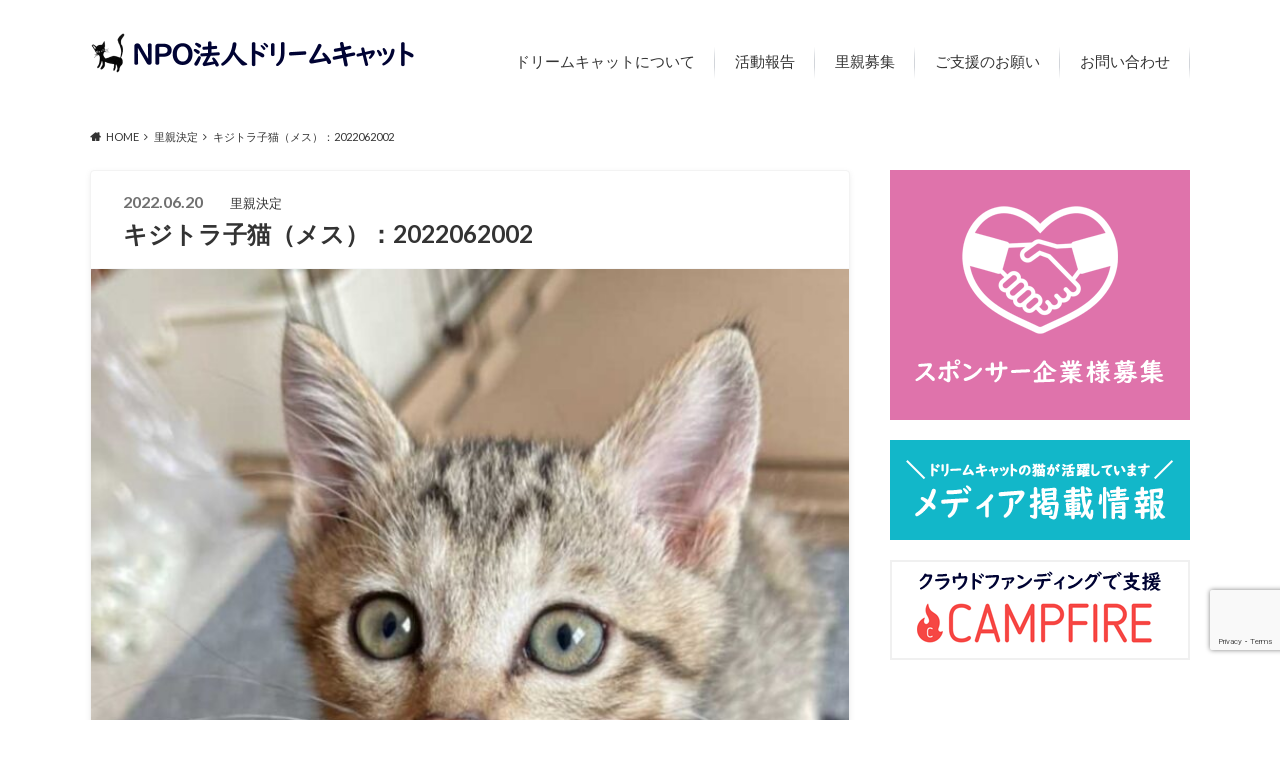

--- FILE ---
content_type: text/html; charset=UTF-8
request_url: https://dreamcat.or.jp/4144/
body_size: 23142
content:
<!doctype html>
<html lang="ja">

	<head>
		<meta charset="utf-8">

		<meta http-equiv="X-UA-Compatible" content="IE=edge">

		<title>里親決定 猫 - 東京・神奈川・千葉・埼玉 - キジトラ子猫（メス）：2022062002 | NPO法人ドリームキャット</title>
		<meta name="format-detection" content="telephone=no">
		<meta name="HandheldFriendly" content="True">
		<meta name="MobileOptimized" content="320">
		<meta name="viewport" content="width=device-width, initial-scale=1"/>

		<link rel="pingback" href="https://dreamcat.or.jp/xmlrpc.php">


<!-- GAタグ -->
<script async src="https://www.googletagmanager.com/gtag/js?id=G-TLBY1KM6Y1"></script>
<script>
  window.dataLayer = window.dataLayer || [];
  function gtag(){dataLayer.push(arguments);}
  gtag('js', new Date());

  gtag('config', 'G-TLBY1KM6Y1');
</script>


		<meta name='robots' content='max-image-preview:large' />
<link rel='dns-prefetch' href='//ajax.googleapis.com' />
<link rel='dns-prefetch' href='//fonts.googleapis.com' />
<link rel='dns-prefetch' href='//maxcdn.bootstrapcdn.com' />
<link rel="alternate" type="application/rss+xml" title="NPO法人ドリームキャット &raquo; フィード" href="https://dreamcat.or.jp/feed/" />
<link rel="alternate" type="application/rss+xml" title="NPO法人ドリームキャット &raquo; コメントフィード" href="https://dreamcat.or.jp/comments/feed/" />
<link rel="alternate" type="application/rss+xml" title="NPO法人ドリームキャット &raquo; キジトラ子猫（メス）：2022062002 のコメントのフィード" href="https://dreamcat.or.jp/4144/feed/" />
<link rel="alternate" title="oEmbed (JSON)" type="application/json+oembed" href="https://dreamcat.or.jp/wp-json/oembed/1.0/embed?url=https%3A%2F%2Fdreamcat.or.jp%2F4144%2F" />
<link rel="alternate" title="oEmbed (XML)" type="text/xml+oembed" href="https://dreamcat.or.jp/wp-json/oembed/1.0/embed?url=https%3A%2F%2Fdreamcat.or.jp%2F4144%2F&#038;format=xml" />
<style id='wp-img-auto-sizes-contain-inline-css' type='text/css'>
img:is([sizes=auto i],[sizes^="auto," i]){contain-intrinsic-size:3000px 1500px}
/*# sourceURL=wp-img-auto-sizes-contain-inline-css */
</style>
<style id='wp-emoji-styles-inline-css' type='text/css'>

	img.wp-smiley, img.emoji {
		display: inline !important;
		border: none !important;
		box-shadow: none !important;
		height: 1em !important;
		width: 1em !important;
		margin: 0 0.07em !important;
		vertical-align: -0.1em !important;
		background: none !important;
		padding: 0 !important;
	}
/*# sourceURL=wp-emoji-styles-inline-css */
</style>
<style id='wp-block-library-inline-css' type='text/css'>
:root{--wp-block-synced-color:#7a00df;--wp-block-synced-color--rgb:122,0,223;--wp-bound-block-color:var(--wp-block-synced-color);--wp-editor-canvas-background:#ddd;--wp-admin-theme-color:#007cba;--wp-admin-theme-color--rgb:0,124,186;--wp-admin-theme-color-darker-10:#006ba1;--wp-admin-theme-color-darker-10--rgb:0,107,160.5;--wp-admin-theme-color-darker-20:#005a87;--wp-admin-theme-color-darker-20--rgb:0,90,135;--wp-admin-border-width-focus:2px}@media (min-resolution:192dpi){:root{--wp-admin-border-width-focus:1.5px}}.wp-element-button{cursor:pointer}:root .has-very-light-gray-background-color{background-color:#eee}:root .has-very-dark-gray-background-color{background-color:#313131}:root .has-very-light-gray-color{color:#eee}:root .has-very-dark-gray-color{color:#313131}:root .has-vivid-green-cyan-to-vivid-cyan-blue-gradient-background{background:linear-gradient(135deg,#00d084,#0693e3)}:root .has-purple-crush-gradient-background{background:linear-gradient(135deg,#34e2e4,#4721fb 50%,#ab1dfe)}:root .has-hazy-dawn-gradient-background{background:linear-gradient(135deg,#faaca8,#dad0ec)}:root .has-subdued-olive-gradient-background{background:linear-gradient(135deg,#fafae1,#67a671)}:root .has-atomic-cream-gradient-background{background:linear-gradient(135deg,#fdd79a,#004a59)}:root .has-nightshade-gradient-background{background:linear-gradient(135deg,#330968,#31cdcf)}:root .has-midnight-gradient-background{background:linear-gradient(135deg,#020381,#2874fc)}:root{--wp--preset--font-size--normal:16px;--wp--preset--font-size--huge:42px}.has-regular-font-size{font-size:1em}.has-larger-font-size{font-size:2.625em}.has-normal-font-size{font-size:var(--wp--preset--font-size--normal)}.has-huge-font-size{font-size:var(--wp--preset--font-size--huge)}.has-text-align-center{text-align:center}.has-text-align-left{text-align:left}.has-text-align-right{text-align:right}.has-fit-text{white-space:nowrap!important}#end-resizable-editor-section{display:none}.aligncenter{clear:both}.items-justified-left{justify-content:flex-start}.items-justified-center{justify-content:center}.items-justified-right{justify-content:flex-end}.items-justified-space-between{justify-content:space-between}.screen-reader-text{border:0;clip-path:inset(50%);height:1px;margin:-1px;overflow:hidden;padding:0;position:absolute;width:1px;word-wrap:normal!important}.screen-reader-text:focus{background-color:#ddd;clip-path:none;color:#444;display:block;font-size:1em;height:auto;left:5px;line-height:normal;padding:15px 23px 14px;text-decoration:none;top:5px;width:auto;z-index:100000}html :where(.has-border-color){border-style:solid}html :where([style*=border-top-color]){border-top-style:solid}html :where([style*=border-right-color]){border-right-style:solid}html :where([style*=border-bottom-color]){border-bottom-style:solid}html :where([style*=border-left-color]){border-left-style:solid}html :where([style*=border-width]){border-style:solid}html :where([style*=border-top-width]){border-top-style:solid}html :where([style*=border-right-width]){border-right-style:solid}html :where([style*=border-bottom-width]){border-bottom-style:solid}html :where([style*=border-left-width]){border-left-style:solid}html :where(img[class*=wp-image-]){height:auto;max-width:100%}:where(figure){margin:0 0 1em}html :where(.is-position-sticky){--wp-admin--admin-bar--position-offset:var(--wp-admin--admin-bar--height,0px)}@media screen and (max-width:600px){html :where(.is-position-sticky){--wp-admin--admin-bar--position-offset:0px}}

/*# sourceURL=wp-block-library-inline-css */
</style><style id='wp-block-gallery-inline-css' type='text/css'>
.blocks-gallery-grid:not(.has-nested-images),.wp-block-gallery:not(.has-nested-images){display:flex;flex-wrap:wrap;list-style-type:none;margin:0;padding:0}.blocks-gallery-grid:not(.has-nested-images) .blocks-gallery-image,.blocks-gallery-grid:not(.has-nested-images) .blocks-gallery-item,.wp-block-gallery:not(.has-nested-images) .blocks-gallery-image,.wp-block-gallery:not(.has-nested-images) .blocks-gallery-item{display:flex;flex-direction:column;flex-grow:1;justify-content:center;margin:0 1em 1em 0;position:relative;width:calc(50% - 1em)}.blocks-gallery-grid:not(.has-nested-images) .blocks-gallery-image:nth-of-type(2n),.blocks-gallery-grid:not(.has-nested-images) .blocks-gallery-item:nth-of-type(2n),.wp-block-gallery:not(.has-nested-images) .blocks-gallery-image:nth-of-type(2n),.wp-block-gallery:not(.has-nested-images) .blocks-gallery-item:nth-of-type(2n){margin-right:0}.blocks-gallery-grid:not(.has-nested-images) .blocks-gallery-image figure,.blocks-gallery-grid:not(.has-nested-images) .blocks-gallery-item figure,.wp-block-gallery:not(.has-nested-images) .blocks-gallery-image figure,.wp-block-gallery:not(.has-nested-images) .blocks-gallery-item figure{align-items:flex-end;display:flex;height:100%;justify-content:flex-start;margin:0}.blocks-gallery-grid:not(.has-nested-images) .blocks-gallery-image img,.blocks-gallery-grid:not(.has-nested-images) .blocks-gallery-item img,.wp-block-gallery:not(.has-nested-images) .blocks-gallery-image img,.wp-block-gallery:not(.has-nested-images) .blocks-gallery-item img{display:block;height:auto;max-width:100%;width:auto}.blocks-gallery-grid:not(.has-nested-images) .blocks-gallery-image figcaption,.blocks-gallery-grid:not(.has-nested-images) .blocks-gallery-item figcaption,.wp-block-gallery:not(.has-nested-images) .blocks-gallery-image figcaption,.wp-block-gallery:not(.has-nested-images) .blocks-gallery-item figcaption{background:linear-gradient(0deg,#000000b3,#0000004d 70%,#0000);bottom:0;box-sizing:border-box;color:#fff;font-size:.8em;margin:0;max-height:100%;overflow:auto;padding:3em .77em .7em;position:absolute;text-align:center;width:100%;z-index:2}.blocks-gallery-grid:not(.has-nested-images) .blocks-gallery-image figcaption img,.blocks-gallery-grid:not(.has-nested-images) .blocks-gallery-item figcaption img,.wp-block-gallery:not(.has-nested-images) .blocks-gallery-image figcaption img,.wp-block-gallery:not(.has-nested-images) .blocks-gallery-item figcaption img{display:inline}.blocks-gallery-grid:not(.has-nested-images) figcaption,.wp-block-gallery:not(.has-nested-images) figcaption{flex-grow:1}.blocks-gallery-grid:not(.has-nested-images).is-cropped .blocks-gallery-image a,.blocks-gallery-grid:not(.has-nested-images).is-cropped .blocks-gallery-image img,.blocks-gallery-grid:not(.has-nested-images).is-cropped .blocks-gallery-item a,.blocks-gallery-grid:not(.has-nested-images).is-cropped .blocks-gallery-item img,.wp-block-gallery:not(.has-nested-images).is-cropped .blocks-gallery-image a,.wp-block-gallery:not(.has-nested-images).is-cropped .blocks-gallery-image img,.wp-block-gallery:not(.has-nested-images).is-cropped .blocks-gallery-item a,.wp-block-gallery:not(.has-nested-images).is-cropped .blocks-gallery-item img{flex:1;height:100%;object-fit:cover;width:100%}.blocks-gallery-grid:not(.has-nested-images).columns-1 .blocks-gallery-image,.blocks-gallery-grid:not(.has-nested-images).columns-1 .blocks-gallery-item,.wp-block-gallery:not(.has-nested-images).columns-1 .blocks-gallery-image,.wp-block-gallery:not(.has-nested-images).columns-1 .blocks-gallery-item{margin-right:0;width:100%}@media (min-width:600px){.blocks-gallery-grid:not(.has-nested-images).columns-3 .blocks-gallery-image,.blocks-gallery-grid:not(.has-nested-images).columns-3 .blocks-gallery-item,.wp-block-gallery:not(.has-nested-images).columns-3 .blocks-gallery-image,.wp-block-gallery:not(.has-nested-images).columns-3 .blocks-gallery-item{margin-right:1em;width:calc(33.33333% - .66667em)}.blocks-gallery-grid:not(.has-nested-images).columns-4 .blocks-gallery-image,.blocks-gallery-grid:not(.has-nested-images).columns-4 .blocks-gallery-item,.wp-block-gallery:not(.has-nested-images).columns-4 .blocks-gallery-image,.wp-block-gallery:not(.has-nested-images).columns-4 .blocks-gallery-item{margin-right:1em;width:calc(25% - .75em)}.blocks-gallery-grid:not(.has-nested-images).columns-5 .blocks-gallery-image,.blocks-gallery-grid:not(.has-nested-images).columns-5 .blocks-gallery-item,.wp-block-gallery:not(.has-nested-images).columns-5 .blocks-gallery-image,.wp-block-gallery:not(.has-nested-images).columns-5 .blocks-gallery-item{margin-right:1em;width:calc(20% - .8em)}.blocks-gallery-grid:not(.has-nested-images).columns-6 .blocks-gallery-image,.blocks-gallery-grid:not(.has-nested-images).columns-6 .blocks-gallery-item,.wp-block-gallery:not(.has-nested-images).columns-6 .blocks-gallery-image,.wp-block-gallery:not(.has-nested-images).columns-6 .blocks-gallery-item{margin-right:1em;width:calc(16.66667% - .83333em)}.blocks-gallery-grid:not(.has-nested-images).columns-7 .blocks-gallery-image,.blocks-gallery-grid:not(.has-nested-images).columns-7 .blocks-gallery-item,.wp-block-gallery:not(.has-nested-images).columns-7 .blocks-gallery-image,.wp-block-gallery:not(.has-nested-images).columns-7 .blocks-gallery-item{margin-right:1em;width:calc(14.28571% - .85714em)}.blocks-gallery-grid:not(.has-nested-images).columns-8 .blocks-gallery-image,.blocks-gallery-grid:not(.has-nested-images).columns-8 .blocks-gallery-item,.wp-block-gallery:not(.has-nested-images).columns-8 .blocks-gallery-image,.wp-block-gallery:not(.has-nested-images).columns-8 .blocks-gallery-item{margin-right:1em;width:calc(12.5% - .875em)}.blocks-gallery-grid:not(.has-nested-images).columns-1 .blocks-gallery-image:nth-of-type(1n),.blocks-gallery-grid:not(.has-nested-images).columns-1 .blocks-gallery-item:nth-of-type(1n),.blocks-gallery-grid:not(.has-nested-images).columns-2 .blocks-gallery-image:nth-of-type(2n),.blocks-gallery-grid:not(.has-nested-images).columns-2 .blocks-gallery-item:nth-of-type(2n),.blocks-gallery-grid:not(.has-nested-images).columns-3 .blocks-gallery-image:nth-of-type(3n),.blocks-gallery-grid:not(.has-nested-images).columns-3 .blocks-gallery-item:nth-of-type(3n),.blocks-gallery-grid:not(.has-nested-images).columns-4 .blocks-gallery-image:nth-of-type(4n),.blocks-gallery-grid:not(.has-nested-images).columns-4 .blocks-gallery-item:nth-of-type(4n),.blocks-gallery-grid:not(.has-nested-images).columns-5 .blocks-gallery-image:nth-of-type(5n),.blocks-gallery-grid:not(.has-nested-images).columns-5 .blocks-gallery-item:nth-of-type(5n),.blocks-gallery-grid:not(.has-nested-images).columns-6 .blocks-gallery-image:nth-of-type(6n),.blocks-gallery-grid:not(.has-nested-images).columns-6 .blocks-gallery-item:nth-of-type(6n),.blocks-gallery-grid:not(.has-nested-images).columns-7 .blocks-gallery-image:nth-of-type(7n),.blocks-gallery-grid:not(.has-nested-images).columns-7 .blocks-gallery-item:nth-of-type(7n),.blocks-gallery-grid:not(.has-nested-images).columns-8 .blocks-gallery-image:nth-of-type(8n),.blocks-gallery-grid:not(.has-nested-images).columns-8 .blocks-gallery-item:nth-of-type(8n),.wp-block-gallery:not(.has-nested-images).columns-1 .blocks-gallery-image:nth-of-type(1n),.wp-block-gallery:not(.has-nested-images).columns-1 .blocks-gallery-item:nth-of-type(1n),.wp-block-gallery:not(.has-nested-images).columns-2 .blocks-gallery-image:nth-of-type(2n),.wp-block-gallery:not(.has-nested-images).columns-2 .blocks-gallery-item:nth-of-type(2n),.wp-block-gallery:not(.has-nested-images).columns-3 .blocks-gallery-image:nth-of-type(3n),.wp-block-gallery:not(.has-nested-images).columns-3 .blocks-gallery-item:nth-of-type(3n),.wp-block-gallery:not(.has-nested-images).columns-4 .blocks-gallery-image:nth-of-type(4n),.wp-block-gallery:not(.has-nested-images).columns-4 .blocks-gallery-item:nth-of-type(4n),.wp-block-gallery:not(.has-nested-images).columns-5 .blocks-gallery-image:nth-of-type(5n),.wp-block-gallery:not(.has-nested-images).columns-5 .blocks-gallery-item:nth-of-type(5n),.wp-block-gallery:not(.has-nested-images).columns-6 .blocks-gallery-image:nth-of-type(6n),.wp-block-gallery:not(.has-nested-images).columns-6 .blocks-gallery-item:nth-of-type(6n),.wp-block-gallery:not(.has-nested-images).columns-7 .blocks-gallery-image:nth-of-type(7n),.wp-block-gallery:not(.has-nested-images).columns-7 .blocks-gallery-item:nth-of-type(7n),.wp-block-gallery:not(.has-nested-images).columns-8 .blocks-gallery-image:nth-of-type(8n),.wp-block-gallery:not(.has-nested-images).columns-8 .blocks-gallery-item:nth-of-type(8n){margin-right:0}}.blocks-gallery-grid:not(.has-nested-images) .blocks-gallery-image:last-child,.blocks-gallery-grid:not(.has-nested-images) .blocks-gallery-item:last-child,.wp-block-gallery:not(.has-nested-images) .blocks-gallery-image:last-child,.wp-block-gallery:not(.has-nested-images) .blocks-gallery-item:last-child{margin-right:0}.blocks-gallery-grid:not(.has-nested-images).alignleft,.blocks-gallery-grid:not(.has-nested-images).alignright,.wp-block-gallery:not(.has-nested-images).alignleft,.wp-block-gallery:not(.has-nested-images).alignright{max-width:420px;width:100%}.blocks-gallery-grid:not(.has-nested-images).aligncenter .blocks-gallery-item figure,.wp-block-gallery:not(.has-nested-images).aligncenter .blocks-gallery-item figure{justify-content:center}.wp-block-gallery:not(.is-cropped) .blocks-gallery-item{align-self:flex-start}figure.wp-block-gallery.has-nested-images{align-items:normal}.wp-block-gallery.has-nested-images figure.wp-block-image:not(#individual-image){margin:0;width:calc(50% - var(--wp--style--unstable-gallery-gap, 16px)/2)}.wp-block-gallery.has-nested-images figure.wp-block-image{box-sizing:border-box;display:flex;flex-direction:column;flex-grow:1;justify-content:center;max-width:100%;position:relative}.wp-block-gallery.has-nested-images figure.wp-block-image>a,.wp-block-gallery.has-nested-images figure.wp-block-image>div{flex-direction:column;flex-grow:1;margin:0}.wp-block-gallery.has-nested-images figure.wp-block-image img{display:block;height:auto;max-width:100%!important;width:auto}.wp-block-gallery.has-nested-images figure.wp-block-image figcaption,.wp-block-gallery.has-nested-images figure.wp-block-image:has(figcaption):before{bottom:0;left:0;max-height:100%;position:absolute;right:0}.wp-block-gallery.has-nested-images figure.wp-block-image:has(figcaption):before{backdrop-filter:blur(3px);content:"";height:100%;-webkit-mask-image:linear-gradient(0deg,#000 20%,#0000);mask-image:linear-gradient(0deg,#000 20%,#0000);max-height:40%;pointer-events:none}.wp-block-gallery.has-nested-images figure.wp-block-image figcaption{box-sizing:border-box;color:#fff;font-size:13px;margin:0;overflow:auto;padding:1em;text-align:center;text-shadow:0 0 1.5px #000}.wp-block-gallery.has-nested-images figure.wp-block-image figcaption::-webkit-scrollbar{height:12px;width:12px}.wp-block-gallery.has-nested-images figure.wp-block-image figcaption::-webkit-scrollbar-track{background-color:initial}.wp-block-gallery.has-nested-images figure.wp-block-image figcaption::-webkit-scrollbar-thumb{background-clip:padding-box;background-color:initial;border:3px solid #0000;border-radius:8px}.wp-block-gallery.has-nested-images figure.wp-block-image figcaption:focus-within::-webkit-scrollbar-thumb,.wp-block-gallery.has-nested-images figure.wp-block-image figcaption:focus::-webkit-scrollbar-thumb,.wp-block-gallery.has-nested-images figure.wp-block-image figcaption:hover::-webkit-scrollbar-thumb{background-color:#fffc}.wp-block-gallery.has-nested-images figure.wp-block-image figcaption{scrollbar-color:#0000 #0000;scrollbar-gutter:stable both-edges;scrollbar-width:thin}.wp-block-gallery.has-nested-images figure.wp-block-image figcaption:focus,.wp-block-gallery.has-nested-images figure.wp-block-image figcaption:focus-within,.wp-block-gallery.has-nested-images figure.wp-block-image figcaption:hover{scrollbar-color:#fffc #0000}.wp-block-gallery.has-nested-images figure.wp-block-image figcaption{will-change:transform}@media (hover:none){.wp-block-gallery.has-nested-images figure.wp-block-image figcaption{scrollbar-color:#fffc #0000}}.wp-block-gallery.has-nested-images figure.wp-block-image figcaption{background:linear-gradient(0deg,#0006,#0000)}.wp-block-gallery.has-nested-images figure.wp-block-image figcaption img{display:inline}.wp-block-gallery.has-nested-images figure.wp-block-image figcaption a{color:inherit}.wp-block-gallery.has-nested-images figure.wp-block-image.has-custom-border img{box-sizing:border-box}.wp-block-gallery.has-nested-images figure.wp-block-image.has-custom-border>a,.wp-block-gallery.has-nested-images figure.wp-block-image.has-custom-border>div,.wp-block-gallery.has-nested-images figure.wp-block-image.is-style-rounded>a,.wp-block-gallery.has-nested-images figure.wp-block-image.is-style-rounded>div{flex:1 1 auto}.wp-block-gallery.has-nested-images figure.wp-block-image.has-custom-border figcaption,.wp-block-gallery.has-nested-images figure.wp-block-image.is-style-rounded figcaption{background:none;color:inherit;flex:initial;margin:0;padding:10px 10px 9px;position:relative;text-shadow:none}.wp-block-gallery.has-nested-images figure.wp-block-image.has-custom-border:before,.wp-block-gallery.has-nested-images figure.wp-block-image.is-style-rounded:before{content:none}.wp-block-gallery.has-nested-images figcaption{flex-basis:100%;flex-grow:1;text-align:center}.wp-block-gallery.has-nested-images:not(.is-cropped) figure.wp-block-image:not(#individual-image){margin-bottom:auto;margin-top:0}.wp-block-gallery.has-nested-images.is-cropped figure.wp-block-image:not(#individual-image){align-self:inherit}.wp-block-gallery.has-nested-images.is-cropped figure.wp-block-image:not(#individual-image)>a,.wp-block-gallery.has-nested-images.is-cropped figure.wp-block-image:not(#individual-image)>div:not(.components-drop-zone){display:flex}.wp-block-gallery.has-nested-images.is-cropped figure.wp-block-image:not(#individual-image) a,.wp-block-gallery.has-nested-images.is-cropped figure.wp-block-image:not(#individual-image) img{flex:1 0 0%;height:100%;object-fit:cover;width:100%}.wp-block-gallery.has-nested-images.columns-1 figure.wp-block-image:not(#individual-image){width:100%}@media (min-width:600px){.wp-block-gallery.has-nested-images.columns-3 figure.wp-block-image:not(#individual-image){width:calc(33.33333% - var(--wp--style--unstable-gallery-gap, 16px)*.66667)}.wp-block-gallery.has-nested-images.columns-4 figure.wp-block-image:not(#individual-image){width:calc(25% - var(--wp--style--unstable-gallery-gap, 16px)*.75)}.wp-block-gallery.has-nested-images.columns-5 figure.wp-block-image:not(#individual-image){width:calc(20% - var(--wp--style--unstable-gallery-gap, 16px)*.8)}.wp-block-gallery.has-nested-images.columns-6 figure.wp-block-image:not(#individual-image){width:calc(16.66667% - var(--wp--style--unstable-gallery-gap, 16px)*.83333)}.wp-block-gallery.has-nested-images.columns-7 figure.wp-block-image:not(#individual-image){width:calc(14.28571% - var(--wp--style--unstable-gallery-gap, 16px)*.85714)}.wp-block-gallery.has-nested-images.columns-8 figure.wp-block-image:not(#individual-image){width:calc(12.5% - var(--wp--style--unstable-gallery-gap, 16px)*.875)}.wp-block-gallery.has-nested-images.columns-default figure.wp-block-image:not(#individual-image){width:calc(33.33% - var(--wp--style--unstable-gallery-gap, 16px)*.66667)}.wp-block-gallery.has-nested-images.columns-default figure.wp-block-image:not(#individual-image):first-child:nth-last-child(2),.wp-block-gallery.has-nested-images.columns-default figure.wp-block-image:not(#individual-image):first-child:nth-last-child(2)~figure.wp-block-image:not(#individual-image){width:calc(50% - var(--wp--style--unstable-gallery-gap, 16px)*.5)}.wp-block-gallery.has-nested-images.columns-default figure.wp-block-image:not(#individual-image):first-child:last-child{width:100%}}.wp-block-gallery.has-nested-images.alignleft,.wp-block-gallery.has-nested-images.alignright{max-width:420px;width:100%}.wp-block-gallery.has-nested-images.aligncenter{justify-content:center}
/*# sourceURL=https://dreamcat.or.jp/wp-includes/blocks/gallery/style.min.css */
</style>
<style id='wp-block-image-inline-css' type='text/css'>
.wp-block-image>a,.wp-block-image>figure>a{display:inline-block}.wp-block-image img{box-sizing:border-box;height:auto;max-width:100%;vertical-align:bottom}@media not (prefers-reduced-motion){.wp-block-image img.hide{visibility:hidden}.wp-block-image img.show{animation:show-content-image .4s}}.wp-block-image[style*=border-radius] img,.wp-block-image[style*=border-radius]>a{border-radius:inherit}.wp-block-image.has-custom-border img{box-sizing:border-box}.wp-block-image.aligncenter{text-align:center}.wp-block-image.alignfull>a,.wp-block-image.alignwide>a{width:100%}.wp-block-image.alignfull img,.wp-block-image.alignwide img{height:auto;width:100%}.wp-block-image .aligncenter,.wp-block-image .alignleft,.wp-block-image .alignright,.wp-block-image.aligncenter,.wp-block-image.alignleft,.wp-block-image.alignright{display:table}.wp-block-image .aligncenter>figcaption,.wp-block-image .alignleft>figcaption,.wp-block-image .alignright>figcaption,.wp-block-image.aligncenter>figcaption,.wp-block-image.alignleft>figcaption,.wp-block-image.alignright>figcaption{caption-side:bottom;display:table-caption}.wp-block-image .alignleft{float:left;margin:.5em 1em .5em 0}.wp-block-image .alignright{float:right;margin:.5em 0 .5em 1em}.wp-block-image .aligncenter{margin-left:auto;margin-right:auto}.wp-block-image :where(figcaption){margin-bottom:1em;margin-top:.5em}.wp-block-image.is-style-circle-mask img{border-radius:9999px}@supports ((-webkit-mask-image:none) or (mask-image:none)) or (-webkit-mask-image:none){.wp-block-image.is-style-circle-mask img{border-radius:0;-webkit-mask-image:url('data:image/svg+xml;utf8,<svg viewBox="0 0 100 100" xmlns="http://www.w3.org/2000/svg"><circle cx="50" cy="50" r="50"/></svg>');mask-image:url('data:image/svg+xml;utf8,<svg viewBox="0 0 100 100" xmlns="http://www.w3.org/2000/svg"><circle cx="50" cy="50" r="50"/></svg>');mask-mode:alpha;-webkit-mask-position:center;mask-position:center;-webkit-mask-repeat:no-repeat;mask-repeat:no-repeat;-webkit-mask-size:contain;mask-size:contain}}:root :where(.wp-block-image.is-style-rounded img,.wp-block-image .is-style-rounded img){border-radius:9999px}.wp-block-image figure{margin:0}.wp-lightbox-container{display:flex;flex-direction:column;position:relative}.wp-lightbox-container img{cursor:zoom-in}.wp-lightbox-container img:hover+button{opacity:1}.wp-lightbox-container button{align-items:center;backdrop-filter:blur(16px) saturate(180%);background-color:#5a5a5a40;border:none;border-radius:4px;cursor:zoom-in;display:flex;height:20px;justify-content:center;opacity:0;padding:0;position:absolute;right:16px;text-align:center;top:16px;width:20px;z-index:100}@media not (prefers-reduced-motion){.wp-lightbox-container button{transition:opacity .2s ease}}.wp-lightbox-container button:focus-visible{outline:3px auto #5a5a5a40;outline:3px auto -webkit-focus-ring-color;outline-offset:3px}.wp-lightbox-container button:hover{cursor:pointer;opacity:1}.wp-lightbox-container button:focus{opacity:1}.wp-lightbox-container button:focus,.wp-lightbox-container button:hover,.wp-lightbox-container button:not(:hover):not(:active):not(.has-background){background-color:#5a5a5a40;border:none}.wp-lightbox-overlay{box-sizing:border-box;cursor:zoom-out;height:100vh;left:0;overflow:hidden;position:fixed;top:0;visibility:hidden;width:100%;z-index:100000}.wp-lightbox-overlay .close-button{align-items:center;cursor:pointer;display:flex;justify-content:center;min-height:40px;min-width:40px;padding:0;position:absolute;right:calc(env(safe-area-inset-right) + 16px);top:calc(env(safe-area-inset-top) + 16px);z-index:5000000}.wp-lightbox-overlay .close-button:focus,.wp-lightbox-overlay .close-button:hover,.wp-lightbox-overlay .close-button:not(:hover):not(:active):not(.has-background){background:none;border:none}.wp-lightbox-overlay .lightbox-image-container{height:var(--wp--lightbox-container-height);left:50%;overflow:hidden;position:absolute;top:50%;transform:translate(-50%,-50%);transform-origin:top left;width:var(--wp--lightbox-container-width);z-index:9999999999}.wp-lightbox-overlay .wp-block-image{align-items:center;box-sizing:border-box;display:flex;height:100%;justify-content:center;margin:0;position:relative;transform-origin:0 0;width:100%;z-index:3000000}.wp-lightbox-overlay .wp-block-image img{height:var(--wp--lightbox-image-height);min-height:var(--wp--lightbox-image-height);min-width:var(--wp--lightbox-image-width);width:var(--wp--lightbox-image-width)}.wp-lightbox-overlay .wp-block-image figcaption{display:none}.wp-lightbox-overlay button{background:none;border:none}.wp-lightbox-overlay .scrim{background-color:#fff;height:100%;opacity:.9;position:absolute;width:100%;z-index:2000000}.wp-lightbox-overlay.active{visibility:visible}@media not (prefers-reduced-motion){.wp-lightbox-overlay.active{animation:turn-on-visibility .25s both}.wp-lightbox-overlay.active img{animation:turn-on-visibility .35s both}.wp-lightbox-overlay.show-closing-animation:not(.active){animation:turn-off-visibility .35s both}.wp-lightbox-overlay.show-closing-animation:not(.active) img{animation:turn-off-visibility .25s both}.wp-lightbox-overlay.zoom.active{animation:none;opacity:1;visibility:visible}.wp-lightbox-overlay.zoom.active .lightbox-image-container{animation:lightbox-zoom-in .4s}.wp-lightbox-overlay.zoom.active .lightbox-image-container img{animation:none}.wp-lightbox-overlay.zoom.active .scrim{animation:turn-on-visibility .4s forwards}.wp-lightbox-overlay.zoom.show-closing-animation:not(.active){animation:none}.wp-lightbox-overlay.zoom.show-closing-animation:not(.active) .lightbox-image-container{animation:lightbox-zoom-out .4s}.wp-lightbox-overlay.zoom.show-closing-animation:not(.active) .lightbox-image-container img{animation:none}.wp-lightbox-overlay.zoom.show-closing-animation:not(.active) .scrim{animation:turn-off-visibility .4s forwards}}@keyframes show-content-image{0%{visibility:hidden}99%{visibility:hidden}to{visibility:visible}}@keyframes turn-on-visibility{0%{opacity:0}to{opacity:1}}@keyframes turn-off-visibility{0%{opacity:1;visibility:visible}99%{opacity:0;visibility:visible}to{opacity:0;visibility:hidden}}@keyframes lightbox-zoom-in{0%{transform:translate(calc((-100vw + var(--wp--lightbox-scrollbar-width))/2 + var(--wp--lightbox-initial-left-position)),calc(-50vh + var(--wp--lightbox-initial-top-position))) scale(var(--wp--lightbox-scale))}to{transform:translate(-50%,-50%) scale(1)}}@keyframes lightbox-zoom-out{0%{transform:translate(-50%,-50%) scale(1);visibility:visible}99%{visibility:visible}to{transform:translate(calc((-100vw + var(--wp--lightbox-scrollbar-width))/2 + var(--wp--lightbox-initial-left-position)),calc(-50vh + var(--wp--lightbox-initial-top-position))) scale(var(--wp--lightbox-scale));visibility:hidden}}
/*# sourceURL=https://dreamcat.or.jp/wp-includes/blocks/image/style.min.css */
</style>
<style id='wp-block-paragraph-inline-css' type='text/css'>
.is-small-text{font-size:.875em}.is-regular-text{font-size:1em}.is-large-text{font-size:2.25em}.is-larger-text{font-size:3em}.has-drop-cap:not(:focus):first-letter{float:left;font-size:8.4em;font-style:normal;font-weight:100;line-height:.68;margin:.05em .1em 0 0;text-transform:uppercase}body.rtl .has-drop-cap:not(:focus):first-letter{float:none;margin-left:.1em}p.has-drop-cap.has-background{overflow:hidden}:root :where(p.has-background){padding:1.25em 2.375em}:where(p.has-text-color:not(.has-link-color)) a{color:inherit}p.has-text-align-left[style*="writing-mode:vertical-lr"],p.has-text-align-right[style*="writing-mode:vertical-rl"]{rotate:180deg}
/*# sourceURL=https://dreamcat.or.jp/wp-includes/blocks/paragraph/style.min.css */
</style>
<style id='global-styles-inline-css' type='text/css'>
:root{--wp--preset--aspect-ratio--square: 1;--wp--preset--aspect-ratio--4-3: 4/3;--wp--preset--aspect-ratio--3-4: 3/4;--wp--preset--aspect-ratio--3-2: 3/2;--wp--preset--aspect-ratio--2-3: 2/3;--wp--preset--aspect-ratio--16-9: 16/9;--wp--preset--aspect-ratio--9-16: 9/16;--wp--preset--color--black: #000000;--wp--preset--color--cyan-bluish-gray: #abb8c3;--wp--preset--color--white: #ffffff;--wp--preset--color--pale-pink: #f78da7;--wp--preset--color--vivid-red: #cf2e2e;--wp--preset--color--luminous-vivid-orange: #ff6900;--wp--preset--color--luminous-vivid-amber: #fcb900;--wp--preset--color--light-green-cyan: #7bdcb5;--wp--preset--color--vivid-green-cyan: #00d084;--wp--preset--color--pale-cyan-blue: #8ed1fc;--wp--preset--color--vivid-cyan-blue: #0693e3;--wp--preset--color--vivid-purple: #9b51e0;--wp--preset--gradient--vivid-cyan-blue-to-vivid-purple: linear-gradient(135deg,rgb(6,147,227) 0%,rgb(155,81,224) 100%);--wp--preset--gradient--light-green-cyan-to-vivid-green-cyan: linear-gradient(135deg,rgb(122,220,180) 0%,rgb(0,208,130) 100%);--wp--preset--gradient--luminous-vivid-amber-to-luminous-vivid-orange: linear-gradient(135deg,rgb(252,185,0) 0%,rgb(255,105,0) 100%);--wp--preset--gradient--luminous-vivid-orange-to-vivid-red: linear-gradient(135deg,rgb(255,105,0) 0%,rgb(207,46,46) 100%);--wp--preset--gradient--very-light-gray-to-cyan-bluish-gray: linear-gradient(135deg,rgb(238,238,238) 0%,rgb(169,184,195) 100%);--wp--preset--gradient--cool-to-warm-spectrum: linear-gradient(135deg,rgb(74,234,220) 0%,rgb(151,120,209) 20%,rgb(207,42,186) 40%,rgb(238,44,130) 60%,rgb(251,105,98) 80%,rgb(254,248,76) 100%);--wp--preset--gradient--blush-light-purple: linear-gradient(135deg,rgb(255,206,236) 0%,rgb(152,150,240) 100%);--wp--preset--gradient--blush-bordeaux: linear-gradient(135deg,rgb(254,205,165) 0%,rgb(254,45,45) 50%,rgb(107,0,62) 100%);--wp--preset--gradient--luminous-dusk: linear-gradient(135deg,rgb(255,203,112) 0%,rgb(199,81,192) 50%,rgb(65,88,208) 100%);--wp--preset--gradient--pale-ocean: linear-gradient(135deg,rgb(255,245,203) 0%,rgb(182,227,212) 50%,rgb(51,167,181) 100%);--wp--preset--gradient--electric-grass: linear-gradient(135deg,rgb(202,248,128) 0%,rgb(113,206,126) 100%);--wp--preset--gradient--midnight: linear-gradient(135deg,rgb(2,3,129) 0%,rgb(40,116,252) 100%);--wp--preset--font-size--small: 13px;--wp--preset--font-size--medium: 20px;--wp--preset--font-size--large: 36px;--wp--preset--font-size--x-large: 42px;--wp--preset--spacing--20: 0.44rem;--wp--preset--spacing--30: 0.67rem;--wp--preset--spacing--40: 1rem;--wp--preset--spacing--50: 1.5rem;--wp--preset--spacing--60: 2.25rem;--wp--preset--spacing--70: 3.38rem;--wp--preset--spacing--80: 5.06rem;--wp--preset--shadow--natural: 6px 6px 9px rgba(0, 0, 0, 0.2);--wp--preset--shadow--deep: 12px 12px 50px rgba(0, 0, 0, 0.4);--wp--preset--shadow--sharp: 6px 6px 0px rgba(0, 0, 0, 0.2);--wp--preset--shadow--outlined: 6px 6px 0px -3px rgb(255, 255, 255), 6px 6px rgb(0, 0, 0);--wp--preset--shadow--crisp: 6px 6px 0px rgb(0, 0, 0);}:where(.is-layout-flex){gap: 0.5em;}:where(.is-layout-grid){gap: 0.5em;}body .is-layout-flex{display: flex;}.is-layout-flex{flex-wrap: wrap;align-items: center;}.is-layout-flex > :is(*, div){margin: 0;}body .is-layout-grid{display: grid;}.is-layout-grid > :is(*, div){margin: 0;}:where(.wp-block-columns.is-layout-flex){gap: 2em;}:where(.wp-block-columns.is-layout-grid){gap: 2em;}:where(.wp-block-post-template.is-layout-flex){gap: 1.25em;}:where(.wp-block-post-template.is-layout-grid){gap: 1.25em;}.has-black-color{color: var(--wp--preset--color--black) !important;}.has-cyan-bluish-gray-color{color: var(--wp--preset--color--cyan-bluish-gray) !important;}.has-white-color{color: var(--wp--preset--color--white) !important;}.has-pale-pink-color{color: var(--wp--preset--color--pale-pink) !important;}.has-vivid-red-color{color: var(--wp--preset--color--vivid-red) !important;}.has-luminous-vivid-orange-color{color: var(--wp--preset--color--luminous-vivid-orange) !important;}.has-luminous-vivid-amber-color{color: var(--wp--preset--color--luminous-vivid-amber) !important;}.has-light-green-cyan-color{color: var(--wp--preset--color--light-green-cyan) !important;}.has-vivid-green-cyan-color{color: var(--wp--preset--color--vivid-green-cyan) !important;}.has-pale-cyan-blue-color{color: var(--wp--preset--color--pale-cyan-blue) !important;}.has-vivid-cyan-blue-color{color: var(--wp--preset--color--vivid-cyan-blue) !important;}.has-vivid-purple-color{color: var(--wp--preset--color--vivid-purple) !important;}.has-black-background-color{background-color: var(--wp--preset--color--black) !important;}.has-cyan-bluish-gray-background-color{background-color: var(--wp--preset--color--cyan-bluish-gray) !important;}.has-white-background-color{background-color: var(--wp--preset--color--white) !important;}.has-pale-pink-background-color{background-color: var(--wp--preset--color--pale-pink) !important;}.has-vivid-red-background-color{background-color: var(--wp--preset--color--vivid-red) !important;}.has-luminous-vivid-orange-background-color{background-color: var(--wp--preset--color--luminous-vivid-orange) !important;}.has-luminous-vivid-amber-background-color{background-color: var(--wp--preset--color--luminous-vivid-amber) !important;}.has-light-green-cyan-background-color{background-color: var(--wp--preset--color--light-green-cyan) !important;}.has-vivid-green-cyan-background-color{background-color: var(--wp--preset--color--vivid-green-cyan) !important;}.has-pale-cyan-blue-background-color{background-color: var(--wp--preset--color--pale-cyan-blue) !important;}.has-vivid-cyan-blue-background-color{background-color: var(--wp--preset--color--vivid-cyan-blue) !important;}.has-vivid-purple-background-color{background-color: var(--wp--preset--color--vivid-purple) !important;}.has-black-border-color{border-color: var(--wp--preset--color--black) !important;}.has-cyan-bluish-gray-border-color{border-color: var(--wp--preset--color--cyan-bluish-gray) !important;}.has-white-border-color{border-color: var(--wp--preset--color--white) !important;}.has-pale-pink-border-color{border-color: var(--wp--preset--color--pale-pink) !important;}.has-vivid-red-border-color{border-color: var(--wp--preset--color--vivid-red) !important;}.has-luminous-vivid-orange-border-color{border-color: var(--wp--preset--color--luminous-vivid-orange) !important;}.has-luminous-vivid-amber-border-color{border-color: var(--wp--preset--color--luminous-vivid-amber) !important;}.has-light-green-cyan-border-color{border-color: var(--wp--preset--color--light-green-cyan) !important;}.has-vivid-green-cyan-border-color{border-color: var(--wp--preset--color--vivid-green-cyan) !important;}.has-pale-cyan-blue-border-color{border-color: var(--wp--preset--color--pale-cyan-blue) !important;}.has-vivid-cyan-blue-border-color{border-color: var(--wp--preset--color--vivid-cyan-blue) !important;}.has-vivid-purple-border-color{border-color: var(--wp--preset--color--vivid-purple) !important;}.has-vivid-cyan-blue-to-vivid-purple-gradient-background{background: var(--wp--preset--gradient--vivid-cyan-blue-to-vivid-purple) !important;}.has-light-green-cyan-to-vivid-green-cyan-gradient-background{background: var(--wp--preset--gradient--light-green-cyan-to-vivid-green-cyan) !important;}.has-luminous-vivid-amber-to-luminous-vivid-orange-gradient-background{background: var(--wp--preset--gradient--luminous-vivid-amber-to-luminous-vivid-orange) !important;}.has-luminous-vivid-orange-to-vivid-red-gradient-background{background: var(--wp--preset--gradient--luminous-vivid-orange-to-vivid-red) !important;}.has-very-light-gray-to-cyan-bluish-gray-gradient-background{background: var(--wp--preset--gradient--very-light-gray-to-cyan-bluish-gray) !important;}.has-cool-to-warm-spectrum-gradient-background{background: var(--wp--preset--gradient--cool-to-warm-spectrum) !important;}.has-blush-light-purple-gradient-background{background: var(--wp--preset--gradient--blush-light-purple) !important;}.has-blush-bordeaux-gradient-background{background: var(--wp--preset--gradient--blush-bordeaux) !important;}.has-luminous-dusk-gradient-background{background: var(--wp--preset--gradient--luminous-dusk) !important;}.has-pale-ocean-gradient-background{background: var(--wp--preset--gradient--pale-ocean) !important;}.has-electric-grass-gradient-background{background: var(--wp--preset--gradient--electric-grass) !important;}.has-midnight-gradient-background{background: var(--wp--preset--gradient--midnight) !important;}.has-small-font-size{font-size: var(--wp--preset--font-size--small) !important;}.has-medium-font-size{font-size: var(--wp--preset--font-size--medium) !important;}.has-large-font-size{font-size: var(--wp--preset--font-size--large) !important;}.has-x-large-font-size{font-size: var(--wp--preset--font-size--x-large) !important;}
/*# sourceURL=global-styles-inline-css */
</style>
<style id='core-block-supports-inline-css' type='text/css'>
.wp-block-gallery.wp-block-gallery-1{--wp--style--unstable-gallery-gap:var( --wp--style--gallery-gap-default, var( --gallery-block--gutter-size, var( --wp--style--block-gap, 0.5em ) ) );gap:var( --wp--style--gallery-gap-default, var( --gallery-block--gutter-size, var( --wp--style--block-gap, 0.5em ) ) );}
/*# sourceURL=core-block-supports-inline-css */
</style>

<style id='classic-theme-styles-inline-css' type='text/css'>
/*! This file is auto-generated */
.wp-block-button__link{color:#fff;background-color:#32373c;border-radius:9999px;box-shadow:none;text-decoration:none;padding:calc(.667em + 2px) calc(1.333em + 2px);font-size:1.125em}.wp-block-file__button{background:#32373c;color:#fff;text-decoration:none}
/*# sourceURL=/wp-includes/css/classic-themes.min.css */
</style>
<link rel='stylesheet' id='contact-form-7-css' href='https://dreamcat.or.jp/wp-content/plugins/contact-form-7/includes/css/styles.css' type='text/css' media='all' />
<link rel='stylesheet' id='style-css' href='https://dreamcat.or.jp/wp-content/themes/albatros/style.css' type='text/css' media='all' />
<link rel='stylesheet' id='child-style-css' href='https://dreamcat.or.jp/wp-content/themes/albatros_custom/style.css' type='text/css' media='all' />
<link rel='stylesheet' id='shortcode-css' href='https://dreamcat.or.jp/wp-content/themes/albatros/library/css/shortcode.css' type='text/css' media='all' />
<link rel='stylesheet' id='gf_Oswald-css' href='//fonts.googleapis.com/css?family=Oswald%3A400%2C300%2C700' type='text/css' media='all' />
<link rel='stylesheet' id='gf_Lato-css' href='//fonts.googleapis.com/css?family=Lato%3A400%2C700%2C400italic%2C700italic' type='text/css' media='all' />
<link rel='stylesheet' id='fontawesome-css' href='//maxcdn.bootstrapcdn.com/font-awesome/4.6.0/css/font-awesome.min.css' type='text/css' media='all' />
<script type="text/javascript" src="//ajax.googleapis.com/ajax/libs/jquery/1.12.2/jquery.min.js" id="jquery-js"></script>
<link rel="https://api.w.org/" href="https://dreamcat.or.jp/wp-json/" /><link rel="alternate" title="JSON" type="application/json" href="https://dreamcat.or.jp/wp-json/wp/v2/posts/4144" /><link rel="canonical" href="https://dreamcat.or.jp/4144/" />
<link rel='shortlink' href='https://dreamcat.or.jp/?p=4144' />
<style type="text/css">
body{color: #333333;}
a{color: #12b7c9;}
a:hover{color: #42bbc9;}
#main .article footer .post-categories li a,#main .article footer .tags a{  background: #12b7c9;  border:1px solid #12b7c9;}
#main .article footer .tags a{color:#12b7c9; background: none;}
#main .article footer .post-categories li a:hover,#main .article footer .tags a:hover{ background:#42bbc9;  border-color:#42bbc9;}
input[type="text"],input[type="password"],input[type="datetime"],input[type="datetime-local"],input[type="date"],input[type="month"],input[type="time"],input[type="week"],input[type="number"],input[type="email"],input[type="url"],input[type="search"],input[type="tel"],input[type="color"],select,textarea,.field { background-color: #eaedf2;}
/*ヘッダー*/
.header{background: #ffffff;}
.header .subnav .site_description,.header .mobile_site_description{color:  #333333;}
.nav li a,.subnav .linklist li a,.subnav .linklist li a:before {color: #333333;}
.nav li a:hover,.subnav .linklist li a:hover{color:#12b7c9;}
.subnav .contactbutton a{background: #31a02b;}
.subnav .contactbutton a:hover{background:#00af08;}
@media only screen and (min-width: 768px) {
	.nav ul {background: #111111;}
	.nav li ul.sub-menu li a{color: #ffffff;}
}
/*メインエリア*/
.byline .cat-name{background: #ffffff; color:  #333333;}
.widgettitle {background: #ffffff; color:  #333333;}
.widget li a:after{color: #ffffff!important;}

/* 投稿ページ吹き出し見出し */
.single .entry-content h2{background: #5C6B80;}
.single .entry-content h2:after{border-top-color:#5C6B80;}
/* リスト要素 */
.entry-content ul li:before{ background: #5C6B80;}
.entry-content ol li:before{ background: #5C6B80;}
/* カテゴリーラベル */
.single .authorbox .author-newpost li .cat-name,.related-box li .cat-name{ background: #ffffff;color:  #333333;}
/* CTA */
.cta-inner{ background: #111111;}
/* ローカルナビ */
.local-nav .title a{ background: #12b7c9;}
.local-nav .current_page_item a{color:#12b7c9;}
/* ランキングバッジ */
ul.wpp-list li a:before{background: #ffffff;color:  #333333;}
/* アーカイブのボタン */
.readmore a{border:1px solid #12b7c9;color:#12b7c9;}
.readmore a:hover{background:#12b7c9;color:#fff;}
/* ボタンの色 */
.btn-wrap a{background: #12b7c9;border: 1px solid #12b7c9;}
.btn-wrap a:hover{background: #42bbc9;}
.btn-wrap.simple a{border:1px solid #12b7c9;color:#12b7c9;}
.btn-wrap.simple a:hover{background:#12b7c9;}
/* コメント */
.blue-btn, .comment-reply-link, #submit { background-color: #12b7c9; }
.blue-btn:hover, .comment-reply-link:hover, #submit:hover, .blue-btn:focus, .comment-reply-link:focus, #submit:focus {background-color: #42bbc9; }
/* サイドバー */
.widget a{text-decoration:none; color:#666;}
.widget a:hover{color:#999;}
/*フッター*/
#footer-top{background-color: #111111; color: #ffffff;}
.footer a,#footer-top a{color: #ffffff;}
#footer-top .widgettitle{color: #ffffff;}
.footer {background-color: #111111;color: #ffffff;}
.footer-links li:before{ color: #ffffff;}
/* ページネーション */
.pagination a, .pagination span,.page-links a , .page-links ul > li > span{color: #12b7c9;}
.pagination a:hover, .pagination a:focus,.page-links a:hover, .page-links a:focus{background-color: #12b7c9;}
.pagination .current:hover, .pagination .current:focus{color: #42bbc9;}
</style>
<link rel="icon" href="https://dreamcat.or.jp/wp-content/uploads/2020/11/cropped-icon-32x32.png" sizes="32x32" />
<link rel="icon" href="https://dreamcat.or.jp/wp-content/uploads/2020/11/cropped-icon-192x192.png" sizes="192x192" />
<link rel="apple-touch-icon" href="https://dreamcat.or.jp/wp-content/uploads/2020/11/cropped-icon-180x180.png" />
<meta name="msapplication-TileImage" content="https://dreamcat.or.jp/wp-content/uploads/2020/11/cropped-icon-270x270.png" />
		<style type="text/css" id="wp-custom-css">
			.entry-content a[target="_blank"]::after {
font-family: 'FontAwesome';
content: '\f08e';
font-size: 0.9em;
margin: 0 0 0 6px;
}
.mb0{margin-bottom:0 !important;}
.mb5{margin-bottom:5px !important;}
.mb10{margin-bottom:10px !important;}
.mb30{margin-bottom:30px !important;}
.mt0{margin-top:0 !important;}
.mt5{margin-top:5px !important;}
.mt10{margin-top:10px !important;}
.mt20{margin-top:20px !important;}
.mt30{margin-top:30px !important;}
.mt80{margin-top:80px !important;}
.ml10{margin-left:10px !important;}
.ml20{margin-left:20px !important;}
.mr10{margin-right:10px !important;}
.mr20{margin-right:20px !important;}
.font-small{font-size:100% !important;}
.center {text-align:center;}
span.red {color:#dc3232;}
span.hosoku-red {
background:#fa5757;
padding:3px 10px;
color:#fff;
display:inline-block;
font-size:16px;
border-radius:3px;
margin:0 0 5px;
}
span.hosoku-green {
background:#31a02b;
padding:3px 10px;
color:#fff;
display:inline-block;
font-size:16px;
border-radius:3px;
margin:0 0 5px;
}
div.alert-area {
background:#ffeaea;
padding:10px 20px;
margin-bottom:60px;
}
.grecaptcha-badge{
	bottom:70px !important;
}
.grecaptcha-badge{
	z-index:2;
}
#main .article .eyecatch img{
	width:100%;
}
.entry-content img{
	width:100%;
}
.entry-content table{
font-size:16px;
}
.entry-content table td{
border: 1px solid #eaedf2;
}
.entry-content th ,.entry-content td {
padding:10px;
text-align:center;
}
.wpcf7-radio span.wpcf7-list-item {
display:block;
}
.wpcf7-checkbox span.wpcf7-list-item {
display:block;
}
.top-more-btn{
padding:15px 20px;
display:inline-block;
text-align:center;
background:#12b7c9;
color:#fff;
font-size:18px;
border-radius: 3px;
text-decoration:none;
}
.top-more-btn:hover{
background:#49d5e5;
color:#fff;
}
.top-more-btn-w{
padding:15px;
display:inline-block;
text-align:center;
background:#12b7c9;
color:#fff;
font-size:18px;
border-radius: 3px;
text-decoration:none;
margin-bottom:20px;
}
.top-more-btn-w:hover{
background:#49d5e5;
color:#fff;
}
.contact-btn{
padding:15px 10px;
display:inline-block;
text-align:center;
width:320px;
background:#12b7c9;
color:#fff;
font-size:18px;
border-radius: 3px;
text-decoration:none;
}
.contact-btn:hover{
background:#49d5e5;
color:#fff;
}
.media-block {
	display:flex;
}
.media-block-left {
margin-right:20px;
}
.media-block-right {flex-basis:75%;}
.entry-content ul {
	/*background:#D6FAFF;*/
	padding:10px 20px;
	/*border-radius:3px;*/
	border:dashed 3px #ccc;
}
.entry-content ul li {
	margin:10px 0;
}
.blocks-gallery-grid {
	padding:0 !important;
	border:none !important;
}
.top-category-more-btn{
	margin:40px 0;
	text-align:center;
}
.wp-block-image figcaption {
    margin-top: -1em;
    margin-bottom: 1em;
    text-align: center;
}
@media only screen and (max-width: 480px) {
	.single-title, .page-title, .entry-title{
		font-size:1.35em;
	}
}
@media only screen and (min-width: 768px) {
#g_nav {
    position: relative;
    margin: 35px 0 0;
}
}
@media only screen and (max-width: 768px) {
.mean-container .mean-bar {
background:#111;
}
#logo{
margin:15px 0 ;
}
#logo a img {
max-height: 100%;
max-width: 100%;
width: 80%;
text-align:center;
}
.header .subnav .site_description {
		display:none;
}
.subnav {
width:50%;
left:0;
}
.subnav .contactbutton {
float:left;
margin:0;
width: 50%;
}
.subnav .contactbutton a {
border-right: 1px solid #fff;
}
.mean-container .mean-push {
}
#custom_header{
height:200px;
}
#breadcrumb {
margin:5px 0 10px 0;
}
#content {
margin: 0 ;
}
.top-txtarea h2 {
text-align:center;
font-size:28px;
font-weight:normal;
position: relative;
padding: 0 30px;
}
.top-txtarea h2:before {
position: absolute;
top: calc(50% - 1px);
left: 0;
width: 100%;
height: 1px;
content: '';
background: #ccc;
}
.top-txtarea h2 span.satooya-title {
position: relative;
padding: 0 1em;
background: #F0F0F0;
}
.top-txtarea h2 span.shien-title {
position: relative;
padding: 0 1em;
background: #fff;
}
.top-txtarea h2 span.alert-title {
position: relative;
padding: 0 1em;
background: #fff;
color:#FA5757;
	font-size:90%;
}
.top-blog-h2 {
text-align:center;
font-size:28px;
font-weight:normal;
position: relative;
padding: 0 30px;
}
.top-blog-h2:before {
position: absolute;
top: calc(50% - 1px);
left: 0;
width: 100%;
height: 1px;
content: '';
background: #ccc;
}
.top-blog-h2 span.blog-title {
position: relative;
padding: 0 1em;
background: #fff;
}
.top-message {
margin:20px 20px 20px;
text-align:center;
font-size:16px
}
.top-message p{
margin-top:0;
}
.top-satooya {
background:#F0F0F0;
}
.top-satooya-innner{
width:100%;
margin:0 auto 20px;
text-align:center;
padding:0 20px 10px;
}
.top-satooya-kyoudai{
position: absolute;
top: 0;
right: 0;
width: 85px;
height: 85px;
overflow: hidden;
z-index: 1;
}
.top-satooya-kyoudai-txt{
display: inline-block;
position: absolute;
padding: 5px 0;
left: -18px;
top: 10px;
width: 160px;
text-align: center;
font-size: 12px;
line-height: 16px;
background: #39c3d4;
color: #fff;
letter-spacing: 0.05em;
-webkit-transform: rotate(45deg);
transform: rotate(45deg);
box-shadow: 0 0 0 2px rgb(57, 195, 212);
border-top: dashed 1px rgba(255, 255, 255, 0.65);
border-bottom: dashed 1px rgba(255, 255, 255, 0.65);
}
.top-img-list li {
width: 46%;
margin: 10px 2%;
position: relative;
float: left;
}
.top-img-list li a img{
border-radius:3px;
}
.top-shien{
width:100%;
margin:20px 0 0;
padding:20px;
text-align:center;
}
.top-shien p{
font-size:16px
}
.top-shien-box-busshi{
background:#d6faff;
margin:0 0 20px;
}
.top-shien-box-kifu{
background:#e4ffe3;
margin:0 0 0;
}
.top-shien-box-busshi h3{
text-align:center;
margin:0;
font-size:26px;
color:#13a5b2;
font-weight:normal;
}
.top-shien-box-kifu h3{
text-align:center;
margin:0;
font-size:26px;
color:#278720;
font-weight:normal;
}
.top-shien-box div{
width:100%;
padding:20px 20px 20px;
text-align:left;
}
.top-amazon-bnr{
margin:10px 0 0;
}
.top-shien-box-busshi-list {
margin:0;
}
.top-shien-box-busshi-list li {
float:left;
margin:0 10px 10px 0;
background:#12b7c9;
color:#fff;
padding:5px 10px;
border-radius:3px;
}
.wrap{
width:100%;
margin:0 auto;
padding:0 20px;
}
#main{
width:100%;
float:none;
	margin:0 0 20px;
}
#sidebar1{
width:100%;
float:none;
text-align:center;
}
.widget{
margin:0 0 10px;
}
.footer-bnr{
margin:40px 0 30px;
}
.footer-bnr div{
margin:10px 2%;
float:left;
width:46%;
}
.foot-icon img {
width:300px;
}
.foot-address {
margin-bottom:30px;
}
.foot-address p{
margin:0 7px;
font-size:16px;
}
.t-1of2{
width:100%;
}
#footer-top .widget{
margin:0;
}
#footer-top ul {
margin-bottom:0;
}
#footer-top li:last-child{
border-bottom:none;
}
#footer-top {
padding:0 0 20px;
margin:30px 0 0;
}
	.archive-satooya-kyoudai-txt {
		background:#12B7C9;
		color:#fff;
		padding:3px 10px;
		border-radius:3px;
		font-size:10px;
		margin-left:5px;
	}
.media-block {
	display:unset;
}
.media-block img {
	width:200px;
	}
.media-block-left {
margin-right:20px;
}
.media-block-right {flex-basis:75%;}
}

@media only screen and (min-width: 769px) and (max-width: 1099px)  {
#inner-header {
position: relative;
padding: 0;
}
#logo {
width: 300px;
position: relative;
text-align: center;
margin: 27px 0 8px 30px;
}
.subnav .site_description {
margin-left:30px;
}
#g_nav {
position: unset;
margin: 0;
}
.nav{
position: unset;
margin:0 0 10px;
}
.nav li{
font-size:14px;
position: unset;
}
.nav li a{
padding:10px 0;
}
nav ul.top-nav{
clear:both;
display: flex;
justify-content: space-between;
}
nav ul.top-nav li{
float:none;
width:25%;
}
#breadcrumb {
margin:5px 0 10px 0;
}
#content {
margin: 0 ;
}
.top-txtarea h2 {
text-align:center;
font-size:28px;
font-weight:normal;
	position: relative;
	padding: 0 65px;
}
.top-txtarea h2:before {
position: absolute;
top: calc(50% - 1px);
left: 0;
width: 100%;
height: 1px;
content: '';
background: #ccc;
}
.top-txtarea h2 span.satooya-title {
position: relative;
padding: 0 1em;
background: #F0F0F0;
}
.top-txtarea h2 span.shien-title {
position: relative;
padding: 0 1em;
background: #fff;
}
.top-txtarea h2 span.alert-title {
position: relative;
padding: 0 1em;
background: #fff;
color:#FA5757;
}
.top-blog-h2 {
text-align:center;
font-size:28px;
font-weight:normal;
	position: relative;
	padding: 0 65px;
}
.top-blog-h2:before {
position: absolute;
top: calc(50% - 1px);
left: 0;
width: 100%;
height: 1px;
content: '';
background: #ccc;
}
.top-blog-h2 span.blog-title {
position: relative;
padding: 0 1em;
background: #fff;
}
.top-message {
margin: 20px 30px;
text-align:center;
font-size:18px
}
.top-message p{
margin-top:0;
}
.top-satooya {
background:#F0F0F0;
}
.top-satooya-innner{
width:100%;
margin:0 auto 30px;
text-align:center;
padding:0 30px;
}
.top-satooya-kyoudai{
position: absolute;
top: 0;
right: 0;
width: 85px;
height: 85px;
overflow: hidden;
z-index: 1;
}
.top-satooya-kyoudai-txt{
display: inline-block;
position: absolute;
padding: 5px 0;
left: -24px;
top: 20px;
width: 160px;
text-align: center;
font-size: 14px;
line-height: 16px;
background: #39c3d4;
color: #fff;
letter-spacing: 0.05em;
-webkit-transform: rotate(45deg);
transform: rotate(45deg);
box-shadow: 0 0 0 2px rgb(57, 195, 212);
border-top: dashed 1px rgba(255, 255, 255, 0.65);
border-bottom: dashed 1px rgba(255, 255, 255, 0.65);
}
.top-img-list li {
width: 22%;
margin: 10px;
position: relative;
float: left;
}
.top-img-list li a img{
border-radius:3px;
}
.top-shien{
width:100%;
margin:20px 0;
padding:20px 30px;
text-align:center;
}
	.top-shien-box-busshi{
background:#d6faff;
}
.top-shien-box-kifu{
background:#e4ffe3;
}
.top-shien-box-busshi h3{
text-align:center;
margin:0;
font-size:26px;
color:#13a5b2;
font-weight:normal;
}
.top-shien-box-kifu h3{
text-align:center;
margin:0;
font-size:26px;
color:#278720;
font-weight:normal;
}
.top-shien p{
font-size:18px
}
.top-shien-box{
display: flex;
justify-content: space-between;
}
.top-shien-box div{
width:49%;
padding:20px 30px 30px;
text-align:left;
}
	.top-shien-box-busshi-list {
margin:0;
}
.top-shien-box-busshi-list li {
float:left;
margin:0 10px 10px 0;
background:#12b7c9;
color:#fff;
padding:5px 10px;
border-radius:3px;
}
.top-amazon-bnr{
margin:10px 0 0;
}
.wrap{
width:100%;
margin:0 auto;
padding:0 30px;
}
#main{
width:73%;
}
#sidebar1{
width:25%;
float:right;
}
.widget{
margin:0 0 10px;
}
.footer-bnr{
margin:40px 0 20px;
display: flex;
justify-content: space-between;
}
.footer-bnr div{
margin:0 5px;
}
.foot-icon img {
width:300px;
}
.foot-address {
margin-bottom:30px;
}
.foot-address p{
margin:0 7px;
font-size:16px;
}
.t-1of2{
width:100%
}
#footer-top .widget{
margin:0;
}
#footer-top ul {
margin-bottom:0;
}
#footer-top li:last-child{
border-bottom:none;
}
#footer-top {
padding:0 0 20px;
margin:30px 0 0;
}
	.archive-satooya-kyoudai-txt {
		background:#12B7C9;
		color:#fff;
		padding:3px 10px;
		border-radius:3px;
		font-size:10px;
		margin-left:5px;
	}
}



@media only screen and (min-width: 1100px) {
#main{
width:760px;
}
#sidebar1{
width:300px;
}
.widget{
margin:0 0 20px;
}
.nav li{
width: auto;
}
.nav li a {
padding: 0.75em 20px;
font-size:15px;
}
.nav li ul.sub-menu{
border:none;
}
.nav ul {
background: #f7f8fa;
opacity: 0.9;
width: auto;
margin-left: 20px;
}
.nav li ul.sub-menu li a {
color: #333;
}
#logo {
margin: 25px 0 8px;
padding: 0;
font-size: 1.4em;
height: 70px;
width: 30%;
position: relative;
text-align: center;
}
.subnav {
font-size: 14px;
}
.d-3of7 {
float: right;
padding-right: 0.75em;
width: auto;
}
a.foot-icon img{
width:300px !important;
}
.top-txtarea{
margin-top:0;
}
.top-txtarea h2{
font-size:34px;
font-weight:normal;
position: relative;
padding: 0 65px;
}
.top-txtarea h2:before {
position: absolute;
top: calc(50% - 1px);
left: 0;
width: 100%;
height: 1px;
content: '';
background: #ccc;
}
.top-txtarea h2 span.satooya-title {
position: relative;
padding: 0 1em;
background: #F0F0F0;
}
.top-txtarea h2 span.shien-title {
position: relative;
padding: 0 1em;
background: #fff;
}
.top-txtarea h2 span.alert-title {
position: relative;
padding: 0 1em;
background: #fff;
color:#FA5757;
}
.top-blog-h2{
font-size:34px;
font-weight:normal;
position: relative;
padding: 0 65px;
}
.top-blog-h2:before {
position: absolute;
top: calc(50% - 1px);
left: 0;
width: 100%;
height: 1px;
content: '';
background: #ccc;
}
.top-blog-h2 span.blog-title {
position: relative;
padding: 0 1em;
background: #fff;
}
.top-message{
width:1100px;
margin:20px auto 30px;
text-align:center;
font-size:18px
}
.top-message p{
margin-top:0;
}
.top-satooya{
background:#F0F0F0;
margin:20px 0;
padding:20px 0;
}
.top-satooya-innner{
width:1100px;
margin:0 auto 30px;
text-align:center;
}
.top-satooya-kyoudai{
position: absolute;
top: 0;
right: 0;
width: 85px;
height: 85px;
overflow: hidden;
z-index: 1;
}
.top-satooya-kyoudai-txt{
display: inline-block;
position: absolute;
padding: 5px 0;
left: -24px;
top: 20px;
width: 160px;
text-align: center;
font-size: 14px;
line-height: 16px;
background: #39c3d4;
color: #fff;
letter-spacing: 0.05em;
-webkit-transform: rotate(45deg);
transform: rotate(45deg);
box-shadow: 0 0 0 2px rgb(57, 195, 212);
border-top: dashed 1px rgba(255, 255, 255, 0.65);
border-bottom: dashed 1px rgba(255, 255, 255, 0.65);
}
.top-img-list {
display: flex;
justify-content: space-between;
flex-wrap: wrap;
}
.top-img-list li{
width:255px;
margin:10px;
position: relative;
}
.top-img-list li a img{
border-radius:3px;
}
.top-shien{
width:1100px;
margin:20px auto;
padding:20px 0;
text-align:center;
}
.top-shien p{
font-size:18px
}
.top-shien-box{
display: flex;
justify-content: space-between;
}
.top-shien-box-busshi h3{
text-align:center;
margin:0;
font-size:30px;
color:#13a5b2;
font-weight:normal;
}
.top-shien-box-kifu h3{
text-align:center;
margin:0;
font-size:30px;
color:#278720;
font-weight:normal;
}
.top-shien-box div{
width:49%;
padding:20px 30px 30px;
text-align:left;
border-radius:3px;
}
.top-shien-box-busshi{
background:#d6faff;
}
.top-shien-box-kifu{
background:#e4ffe3;
}
.top-shien-box-busshi-list {
margin:0;
}
.top-shien-box-busshi-list li {
float:left;
margin:0 10px 10px 0;
background:#12b7c9;
color:#fff;
padding:5px 10px;
border-radius:3px;
}
.top-amazon-bnr{
margin:10px 0 0;
}
.footer-bnr{
margin:40px 0 20px;
display: flex;
justify-content: space-between;
}
.footer-bnr div{
margin:0 10px;
}
.foot-address p{
margin:0 7px;
}
#footer-top {
margin:30px 0 0;
}
.archive-satooya-kyoudai-txt {
		background:#12B7C9;
		color:#fff;
		padding:3px 10px;
		border-radius:3px;
		margin-left:5px;
	}
}		</style>
		

	</head>

	<body class="wp-singular post-template-default single single-post postid-4144 single-format-standard wp-theme-albatros wp-child-theme-albatros_custom">

		<div id="container">

					
			<header class="header" role="banner">

				<div id="inner-header" class="wrap cf">


					
<div id="logo">
																		<p class="h1 img"><a href="https://dreamcat.or.jp"><img src="https://dreamcat.or.jp/wp-content/uploads/2020/11/logo-img.png" alt="NPO法人ドリームキャット"></a></p>
											</div>					
					
					<div class="subnav cf">
					
										
										</div>

					<nav id="g_nav" role="navigation">
						<ul id="menu-%e3%83%98%e3%83%83%e3%83%89" class="nav top-nav cf"><li id="menu-item-26" class="menu-item menu-item-type-post_type menu-item-object-page menu-item-has-children menu-item-26"><a href="https://dreamcat.or.jp/about/">ドリームキャットについて</a>
<ul class="sub-menu">
	<li id="menu-item-64" class="menu-item menu-item-type-post_type menu-item-object-page menu-item-64"><a href="https://dreamcat.or.jp/media/">メディア掲載</a></li>
	<li id="menu-item-66" class="menu-item menu-item-type-post_type menu-item-object-page menu-item-66"><a href="https://dreamcat.or.jp/report/">会計報告</a></li>
</ul>
</li>
<li id="menu-item-1301" class="menu-item menu-item-type-taxonomy menu-item-object-category menu-item-has-children menu-item-1301"><a href="https://dreamcat.or.jp/blog/">活動報告</a>
<ul class="sub-menu">
	<li id="menu-item-8917" class="menu-item menu-item-type-custom menu-item-object-custom menu-item-8917"><a href="https://dreamcat.or.jp/tag/%e8%bf%b7%e5%ad%90/">迷子猫情報</a></li>
</ul>
</li>
<li id="menu-item-22" class="menu-item menu-item-type-taxonomy menu-item-object-category menu-item-has-children menu-item-22"><a href="https://dreamcat.or.jp/satooya/">里親募集</a>
<ul class="sub-menu">
	<li id="menu-item-732" class="menu-item menu-item-type-taxonomy menu-item-object-category current-post-ancestor current-menu-parent current-post-parent menu-item-732"><a href="https://dreamcat.or.jp/satooya-kettei/">里親決定</a></li>
	<li id="menu-item-733" class="menu-item menu-item-type-post_type menu-item-object-page menu-item-733"><a href="https://dreamcat.or.jp/flow/">猫の譲渡について</a></li>
</ul>
</li>
<li id="menu-item-61" class="menu-item menu-item-type-post_type menu-item-object-page menu-item-has-children menu-item-61"><a href="https://dreamcat.or.jp/support/">ご支援のお願い</a>
<ul class="sub-menu">
	<li id="menu-item-62" class="menu-item menu-item-type-post_type menu-item-object-page menu-item-62"><a href="https://dreamcat.or.jp/sponsor/">スポンサー募集</a></li>
	<li id="menu-item-2857" class="menu-item menu-item-type-post_type menu-item-object-page menu-item-2857"><a href="https://dreamcat.or.jp/volunteer/">ボランティアスタッフ募集</a></li>
</ul>
</li>
<li id="menu-item-928" class="menu-item menu-item-type-post_type menu-item-object-page menu-item-928"><a href="https://dreamcat.or.jp/contact/">お問い合わせ</a></li>
</ul>
					</nav>

				</div>

			</header>


<div id="breadcrumb" class="breadcrumb inner wrap cf"><ul itemscope itemtype="http://schema.org/BreadcrumbList"><li itemprop="itemListElement" itemscope itemtype="http://schema.org/ListItem" class="bc_homelink"><a itemprop="item" href="https://dreamcat.or.jp/"><span itemprop="name">HOME</span></a><meta itemprop="position" content="1" /></li><li itemprop="itemListElement" itemscope itemtype="http://schema.org/ListItem"><a itemprop="item" href="https://dreamcat.or.jp/satooya-kettei/"><span itemprop="name">里親決定</span></a><meta itemprop="position" content="2" /></li><li itemprop="itemListElement" itemscope itemtype="http://schema.org/ListItem" class="bc_posttitle"><span itemprop="name">キジトラ子猫（メス）：2022062002</span><meta itemprop="position" content="3" /></li></ul></div>

			<div id="content">

				<div id="inner-content" class="wrap cf">

					<main id="main" class="m-all t-2of3 d-5of7 cf" role="main">

						

		              <article id="post-4144" class="post-4144 post type-post status-publish format-standard has-post-thumbnail hentry category-satooya-kettei article cf" role="article">
		
		                <header class="article-header entry-header">
		                  <p class="byline entry-meta vcard">
			                		
							<span class="date entry-date updated" itemprop="datePublished" datetime="2022-06-20">2022.06.20</span>
			                <span class="cat-name cat-id-10">里親決定</span>
			                <span class="author" style="display: none;"><span class="fn">Web担当</span></span>
		
		                  </p>
		
		
		                  <h1 class="entry-title single-title" itemprop="headline" rel="bookmark">キジトラ子猫（メス）：2022062002</h1>
		
		                </header>
		
												<figure class="eyecatch">
							<img width="718" height="907" src="https://dreamcat.or.jp/wp-content/uploads/2022/06/IMG_8057-718x907.jpg" class="attachment-single-thum size-single-thum wp-post-image" alt="キジトラ子猫（メス）：2022062002" decoding="async" fetchpriority="high" srcset="https://dreamcat.or.jp/wp-content/uploads/2022/06/IMG_8057-718x907.jpg 718w, https://dreamcat.or.jp/wp-content/uploads/2022/06/IMG_8057-237x300.jpg 237w, https://dreamcat.or.jp/wp-content/uploads/2022/06/IMG_8057-768x971.jpg 768w, https://dreamcat.or.jp/wp-content/uploads/2022/06/IMG_8057.jpg 800w" sizes="(max-width: 718px) 100vw, 718px" />						</figure>
						
												<!--?php get_template_part( 'parts_sns_short' ); ?-->
												  
						
		                <section class="entry-content cf" itemprop="articleBody">

						
						
<p>ある納屋に住み着き、えさだけもらい生活していたシャムMIXのお母さんがいました。避妊手術をしていなかったため妊娠→出産。<br>4/19に子猫たちが生まれたそうです。</p>



<p>相談を受け、避妊手術をすること、同時に母猫のウイルス検査を実施し、エイズ・白血病の陰性を確認した後に子猫は里親さんを探す為保護しました。</p>



<p>お母さん猫は避妊手術をしリリース致しました。<br>この子たちを家族として、生涯大切にして下さる里親さんを募集致します。</p>



<figure class="wp-block-gallery has-nested-images columns-1 is-cropped wp-block-gallery-1 is-layout-flex wp-block-gallery-is-layout-flex">
<figure class="wp-block-image size-large"><img decoding="async" width="721" height="764" data-id="4146" src="https://dreamcat.or.jp/wp-content/uploads/2022/06/IMG_8058.jpg" alt="キジトラ子猫（メス）：2022062002" class="wp-image-4146" srcset="https://dreamcat.or.jp/wp-content/uploads/2022/06/IMG_8058.jpg 721w, https://dreamcat.or.jp/wp-content/uploads/2022/06/IMG_8058-283x300.jpg 283w, https://dreamcat.or.jp/wp-content/uploads/2022/06/IMG_8058-718x761.jpg 718w" sizes="(max-width: 721px) 100vw, 721px" /></figure>



<figure class="wp-block-image size-large"><img decoding="async" width="800" height="1067" data-id="4147" src="https://dreamcat.or.jp/wp-content/uploads/2022/06/IMG_8059.jpg" alt="キジトラ子猫（メス）：2022062002" class="wp-image-4147" srcset="https://dreamcat.or.jp/wp-content/uploads/2022/06/IMG_8059.jpg 800w, https://dreamcat.or.jp/wp-content/uploads/2022/06/IMG_8059-225x300.jpg 225w, https://dreamcat.or.jp/wp-content/uploads/2022/06/IMG_8059-768x1024.jpg 768w, https://dreamcat.or.jp/wp-content/uploads/2022/06/IMG_8059-718x958.jpg 718w" sizes="(max-width: 800px) 100vw, 800px" /></figure>
</figure>

<table class="cft">
<tbody>
<tr>
<th>猫ID</th>
<td>2022062002</td>
</tr>
<tr>
<th>名前</th>
<td>ももこちゃん</td>
</tr>
<tr>
<th>性別</th>
<td>メス</td>
</tr>
<tr>
<th>年齢</th>
<td>2ヶ月（4/19生まれ）</td>
</tr>
<tr>
<th>種類</th>
<td>キジトラ</td>
</tr>
<tr>
<th>健康状態</th>
<td>ノミ・ダニ・虫下し済み</td>
</tr>
<tr>
<th>ウイルス検査</th>
<td>未実施（母猫は猫エイズ陰性・猫白血病陰性）</td>
</tr>
<tr>
<th>ワクチン</th>
<td>接種済み</td>
</tr>
<tr>
<th>避妊去勢</th>
<td>手術前</td>
</tr>
<tr>
<th>掲載期間</th>
<td>随時</td>
</tr>
</tbody>
</table>							
						
		                </section>

												
						



						

												<div class="sharewrap">
										            <h3>シェア！</h3>
													
<div class="share">

<div class="sns">
<ul class="cf">

<li class="twitter"> 
<a target="blank" href="//twitter.com/intent/tweet?url=https%3A%2F%2Fdreamcat.or.jp%2F4144%2F&text=%E3%82%AD%E3%82%B8%E3%83%88%E3%83%A9%E5%AD%90%E7%8C%AB%EF%BC%88%E3%83%A1%E3%82%B9%EF%BC%89%EF%BC%9A2022062002&tw_p=tweetbutton" onclick="window.open(this.href, 'tweetwindow', 'width=550, height=450,personalbar=0,toolbar=0,scrollbars=1,resizable=1'); return false;"><svg class="oc_sns__svgicon"><use xlink:href="#oc-x-svg"></use></svg><span class="text">ポスト</span><span class="count"></span></a>
</li>

<li class="facebook">
<a href="http://www.facebook.com/sharer.php?src=bm&u=https%3A%2F%2Fdreamcat.or.jp%2F4144%2F&t=%E3%82%AD%E3%82%B8%E3%83%88%E3%83%A9%E5%AD%90%E7%8C%AB%EF%BC%88%E3%83%A1%E3%82%B9%EF%BC%89%EF%BC%9A2022062002" onclick="javascript:window.open(this.href, '', 'menubar=no,toolbar=no,resizable=yes,scrollbars=yes,height=300,width=600');return false;"><svg class="oc_sns__svgicon"><use xlink:href="#oc-facebook-svg"></use></svg><span class="text">シェア</span><span class="count"></span></a>
</li>

<li class="hatebu">       
<a href="//b.hatena.ne.jp/add?mode=confirm&url=https://dreamcat.or.jp/4144/&title=%E3%82%AD%E3%82%B8%E3%83%88%E3%83%A9%E5%AD%90%E7%8C%AB%EF%BC%88%E3%83%A1%E3%82%B9%EF%BC%89%EF%BC%9A2022062002" onclick="window.open(this.href, 'HBwindow', 'width=600, height=400, menubar=no, toolbar=no, scrollbars=yes'); return false;" target="_blank"><span class="text">はてブ</span><span class="count"></span></a>
</li>

<li class="line">
<a href="//line.me/R/msg/text/?%E3%82%AD%E3%82%B8%E3%83%88%E3%83%A9%E5%AD%90%E7%8C%AB%EF%BC%88%E3%83%A1%E3%82%B9%EF%BC%89%EF%BC%9A2022062002%0Ahttps%3A%2F%2Fdreamcat.or.jp%2F4144%2F"><svg class="oc_sns__svgicon"><use xlink:href="#oc-line-svg"></use></svg><span class="text">送る</span></a>
</li>     

<li class="pocket">
<a href="//getpocket.com/edit?url=https://dreamcat.or.jp/4144/&title=キジトラ子猫（メス）：2022062002" onclick="window.open(this.href, 'FBwindow', 'width=550, height=350, menubar=no, toolbar=no, scrollbars=yes'); return false;"><svg class="oc_sns__svgicon"><use xlink:href="#oc-pocket-svg"></use></svg><span class="text">Pocket</span><span class="count"></span></a></li>


<li class="feedly">
<a href="https://feedly.com/i/subscription/feed/https%3A%2F%2Fdreamcat.or.jp%2Ffeed%2F"  target="blank"><svg class="oc_sns__svgicon"><use xlink:href="#oc-feedly-svg"></use></svg><span class="text">feedly</span><span class="count"></span></a></li>    
</ul>
</div>
</div>						</div>
												
						
						

  
  	<div id="respond" class="comment-respond">
		<h3 id="reply-title" class="comment-reply-title">コメントを残す <small><a rel="nofollow" id="cancel-comment-reply-link" href="/4144/#respond" style="display:none;">コメントをキャンセル</a></small></h3><form action="https://dreamcat.or.jp/wp-comments-post.php" method="post" id="commentform" class="comment-form"><p class="comment-notes"><span id="email-notes">メールアドレスが公開されることはありません。</span> <span class="required-field-message"><span class="required">※</span> が付いている欄は必須項目です</span></p><p class="comment-form-comment"><label for="comment">コメント <span class="required">※</span></label> <textarea id="comment" name="comment" cols="45" rows="8" maxlength="65525" required></textarea></p><p class="comment-form-author"><label for="author">名前 <span class="required">※</span></label> <input id="author" name="author" type="text" value="" size="30" maxlength="245" autocomplete="name" required /></p>
<p class="comment-form-email"><label for="email">メール <span class="required">※</span></label> <input id="email" name="email" type="email" value="" size="30" maxlength="100" aria-describedby="email-notes" autocomplete="email" required /></p>
<p class="comment-form-url"><label for="url">サイト</label> <input id="url" name="url" type="url" value="" size="30" maxlength="200" autocomplete="url" /></p>
<p class="comment-form-cookies-consent"><input id="wp-comment-cookies-consent" name="wp-comment-cookies-consent" type="checkbox" value="yes" /> <label for="wp-comment-cookies-consent">次回のコメントで使用するためブラウザーに自分の名前、メールアドレス、サイトを保存する。</label></p>
<p class="form-submit"><input name="submit" type="submit" id="submit" class="submit" value="コメントを送信" /> <input type='hidden' name='comment_post_ID' value='4144' id='comment_post_ID' />
<input type='hidden' name='comment_parent' id='comment_parent' value='0' />
</p><p style="display: none;"><input type="hidden" id="akismet_comment_nonce" name="akismet_comment_nonce" value="761b298700" /></p><p style="display: none !important;" class="akismet-fields-container" data-prefix="ak_"><label>&#916;<textarea name="ak_hp_textarea" cols="45" rows="8" maxlength="100"></textarea></label><input type="hidden" id="ak_js_1" name="ak_js" value="140"/><script>document.getElementById( "ak_js_1" ).setAttribute( "value", ( new Date() ).getTime() );</script></p></form>	</div><!-- #respond -->
	

		                <footer class="article-footer">

							<div class="category-newpost-wrap">
							<h3><a href="https://dreamcat.or.jp/satooya-kettei/" rel="category tag">里親決定</a>の最新記事</h3>
														<ul class="category-newpost cf">
																					<li class="cf"><span class="date">2025.12.05</span><a href="https://dreamcat.or.jp/10839/" title="茶トラ　リク君（オス）：2025120501"> 茶トラ　リク君（オス）：2025120501</a></li>
														<li class="cf"><span class="date">2025.12.01</span><a href="https://dreamcat.or.jp/10773/" title="三毛猫　ムーちゃん（メス）：2025120101"> 三毛猫　ムーちゃん（メス）：2025120101</a></li>
														<li class="cf"><span class="date">2025.11.28</span><a href="https://dreamcat.or.jp/10738/" title="キジ白　ユイちゃん（メス）：2025112802"> キジ白　ユイちゃん（メス）：2025112802</a></li>
														<li class="cf"><span class="date">2025.11.25</span><a href="https://dreamcat.or.jp/10722/" title="キジ白　ヤン君（オス）：2025112801"> キジ白　ヤン君（オス）：2025112801</a></li>
														<li class="cf"><span class="date">2025.11.25</span><a href="https://dreamcat.or.jp/10699/" title="グレー白　ユキちゃん（メス）：2025112501"> グレー白　ユキちゃん（メス）：2025112501</a></li>
																					</ul>
							</div>
	
			                <ul class="post-categories">
	<li><a href="https://dreamcat.or.jp/satooya-kettei/" rel="category tag">里親決定</a></li></ul>			
			                		
		                </footer>
						
		              </article>
		

<div class="authorbox">
						
	<div class="np-post">	
		<div class="navigation">
				<div class="prev"><a href="https://dreamcat.or.jp/4138/" rel="prev">キジ三毛子猫（メス）：2022062001</a></div>
						<div class="next"><a href="https://dreamcat.or.jp/4149/" rel="next">グレートラ子猫（メス）：2022062003</a></div>
				</div>
	</div>
</div>


  <div class="related-box original-related cf">
    <div class="inbox">
	    <h2 class="related-h h_ttl"><span class="gf">RECOMMEND</span>こちらの記事も人気です。</h2>
		    <div class="related-post">
				<ul class="related-list cf">

  	        <li rel="bookmark" title="キジシロ子猫（オス）：2021070803">
		        <a href="https://dreamcat.or.jp/1507/" rel=\"bookmark" title="キジシロ子猫（オス）：2021070803" class="title">
		        	<figure class="eyecatch">
	        	                <img width="300" height="200" src="https://dreamcat.or.jp/wp-content/uploads/2021/07/202107080304-300x200.jpg" class="attachment-home-thum size-home-thum wp-post-image" alt="キジシロ子猫（オス）：2021070803" decoding="async" loading="lazy" />	        		            </figure>
					<span class="cat-name">里親決定</span>
					<time class="date">2021.7.8</time>
					<h3 class="ttl">
キジシロ子猫（オス）：2021070803					</h3>
				</a>
	        </li>
  	        <li rel="bookmark" title="茶白子猫（オス）：2024062602">
		        <a href="https://dreamcat.or.jp/8258/" rel=\"bookmark" title="茶白子猫（オス）：2024062602" class="title">
		        	<figure class="eyecatch">
	        	                <img width="300" height="200" src="https://dreamcat.or.jp/wp-content/uploads/2024/06/IMG_6225-300x200.jpg" class="attachment-home-thum size-home-thum wp-post-image" alt="茶白子猫（オス）：2024062602" decoding="async" loading="lazy" />	        		            </figure>
					<span class="cat-name">里親決定</span>
					<time class="date">2024.6.26</time>
					<h3 class="ttl">
茶白子猫（オス）：2024062602					</h3>
				</a>
	        </li>
  	        <li rel="bookmark" title="黒白猫（オス）：2022120601">
		        <a href="https://dreamcat.or.jp/5170/" rel=\"bookmark" title="黒白猫（オス）：2022120601" class="title">
		        	<figure class="eyecatch">
	        	                <img width="300" height="200" src="https://dreamcat.or.jp/wp-content/uploads/2022/12/IMG_0190-300x200.jpg" class="attachment-home-thum size-home-thum wp-post-image" alt="黒白猫（オス）：2022120601" decoding="async" loading="lazy" />	        		            </figure>
					<span class="cat-name">里親決定</span>
					<time class="date">2022.12.6</time>
					<h3 class="ttl">
黒白猫（オス）：2022120601					</h3>
				</a>
	        </li>
  	        <li rel="bookmark" title="三毛子猫（メス）：2023071209">
		        <a href="https://dreamcat.or.jp/6558/" rel=\"bookmark" title="三毛子猫（メス）：2023071209" class="title">
		        	<figure class="eyecatch">
	        	                <img width="300" height="200" src="https://dreamcat.or.jp/wp-content/uploads/2023/07/IMG_1172-300x200.jpg" class="attachment-home-thum size-home-thum wp-post-image" alt="三毛子猫（メス）：2023071209" decoding="async" loading="lazy" />	        		            </figure>
					<span class="cat-name">里親決定</span>
					<time class="date">2023.7.12</time>
					<h3 class="ttl">
三毛子猫（メス）：2023071209					</h3>
				</a>
	        </li>
  	        <li rel="bookmark" title="キジ白　ヤン君（オス）：2025112801">
		        <a href="https://dreamcat.or.jp/10722/" rel=\"bookmark" title="キジ白　ヤン君（オス）：2025112801" class="title">
		        	<figure class="eyecatch">
	        	                <img width="300" height="200" src="https://dreamcat.or.jp/wp-content/uploads/2025/11/IMG_6744-300x200.jpeg" class="attachment-home-thum size-home-thum wp-post-image" alt="" decoding="async" loading="lazy" />	        		            </figure>
					<span class="cat-name">里親決定</span>
					<time class="date">2025.11.25</time>
					<h3 class="ttl">
キジ白　ヤン君（オス）：2025112801					</h3>
				</a>
	        </li>
  	        <li rel="bookmark" title="グレー子猫（メス）：2022100901">
		        <a href="https://dreamcat.or.jp/4892/" rel=\"bookmark" title="グレー子猫（メス）：2022100901" class="title">
		        	<figure class="eyecatch">
	        	                <img width="300" height="200" src="https://dreamcat.or.jp/wp-content/uploads/2022/10/IMG_9341-300x200.jpg" class="attachment-home-thum size-home-thum wp-post-image" alt="グレー子猫（メス）：2022100901" decoding="async" loading="lazy" />	        		            </figure>
					<span class="cat-name">里親決定</span>
					<time class="date">2022.10.9</time>
					<h3 class="ttl">
グレー子猫（メス）：2022100901					</h3>
				</a>
	        </li>
  	        <li rel="bookmark" title="茶白猫（オス）：2025060603">
		        <a href="https://dreamcat.or.jp/9502/" rel=\"bookmark" title="茶白猫（オス）：2025060603" class="title">
		        	<figure class="eyecatch">
	        	                <img width="300" height="200" src="https://dreamcat.or.jp/wp-content/uploads/2025/06/S__4775993-300x200.jpg" class="attachment-home-thum size-home-thum wp-post-image" alt="茶白猫（オス）：2025060603" decoding="async" loading="lazy" />	        		            </figure>
					<span class="cat-name">里親決定</span>
					<time class="date">2025.6.6</time>
					<h3 class="ttl">
茶白猫（オス）：2025060603					</h3>
				</a>
	        </li>
  	        <li rel="bookmark" title="シャムミックス子猫（オス）：2023071207">
		        <a href="https://dreamcat.or.jp/6550/" rel=\"bookmark" title="シャムミックス子猫（オス）：2023071207" class="title">
		        	<figure class="eyecatch">
	        	                <img width="300" height="200" src="https://dreamcat.or.jp/wp-content/uploads/2023/07/IMG_1168-300x200.jpg" class="attachment-home-thum size-home-thum wp-post-image" alt="シャムミックス子猫（オス）：2023071207" decoding="async" loading="lazy" />	        		            </figure>
					<span class="cat-name">里親決定</span>
					<time class="date">2023.7.12</time>
					<h3 class="ttl">
シャムミックス子猫（オス）：2023071207					</h3>
				</a>
	        </li>
  
  			</ul>
	    </div>
    </div>
</div>
  

						
						

					</main>

									<div id="sidebar1" class="sidebar m-all t-1of3 d-2of7 last-col cf" role="complementary">
					
					 
					
										
										
					
											<div id="media_image-8" class="widget widget_media_image"><a href="https://dreamcat.or.jp/sponsor/"><img width="300" height="250" src="https://dreamcat.or.jp/wp-content/uploads/2020/11/sponsor.png" class="image wp-image-642  attachment-full size-full" alt="スポンサー企業様募集" style="max-width: 100%; height: auto;" decoding="async" loading="lazy" /></a></div><div id="media_image-3" class="widget widget_media_image"><a href="https://dreamcat.or.jp/media/"><img width="300" height="100" src="https://dreamcat.or.jp/wp-content/uploads/2020/11/media.png" class="image wp-image-693  attachment-full size-full" alt="メディア掲載情報" style="max-width: 100%; height: auto;" decoding="async" loading="lazy" /></a></div><div id="media_image-7" class="widget widget_media_image"><a href="https://camp-fire.jp/projects/view/351325" target="_blank"><img width="300" height="100" src="https://dreamcat.or.jp/wp-content/uploads/2020/12/campfire.png" class="image wp-image-750  attachment-full size-full" alt="クラウドファンディング「CAMPFIRE」" style="max-width: 100%; height: auto;" decoding="async" loading="lazy" /></a></div>					
					
				</div>

				</div>

			</div>

<div id="page-top">
	<a href="#header" title="ページトップへ"><i class="fa fa-chevron-up"></i></a>
</div>

							<div id="footer-top" class="cf">
					<div class="inner wrap">
						
						<div class="footer-bnr clearfix">
							<div><a href="https://www.nekobu.com/" target="_blank"><img src="https://dreamcat.or.jp/wp-content/uploads/2020/11/felissimo-nekobu.png" alt="フェリシモ猫部"></a></div>
							<div><a href="https://www.aeonretail.jp/campaign/yellow_receipt/" target="_blank"><img src="https://dreamcat.or.jp/wp-content/uploads/2020/11/aeon-yellow-receipt.png" alt="イオン幸せの黄色いレシート"></a></div>
							<div><a href="https://www.doubutukikin.or.jp/" target="_blank"><img src="https://dreamcat.or.jp/wp-content/uploads/2020/11/doubutukikin.png" alt="公益財団法人どうぶつ基金"></a></div>
							<div><a href="https://bosomap.com/" target="_blank"><img src="https://dreamcat.or.jp/wp-content/uploads/2024/10/bnr_bosomap_202410.png" alt="房総まっぷ - 南房総館山の観光情報サイト"></a></div>
						</div>
						
													<div class="m-all t-1of2 d-1of3">
							<div id="custom_html-2" class="widget_text widget footerwidget widget_custom_html"><div class="textwidget custom-html-widget"><a href="https://dreamcat.or.jp" rel="nofollow" class="foot-icon"><img src="https://dreamcat.or.jp/wp-content/uploads/2020/11/logo-foot.png" alt="DREAMCAT"></a>
<div class="foot-address">
<p>〒294-0056<br>
千葉県館山市船形322-6<br>
NPO法人ドリームキャット<br>
電話：<a href="tel:080-4336-0830">080-4336-0830</a></p>
</div></div></div>							</div>
												
													<div class="m-all t-1of2 d-1of3">
							<div id="nav_menu-2" class="widget footerwidget widget_nav_menu"><div class="menu-%e3%83%95%e3%83%83%e3%82%bf%e3%83%bca-container"><ul id="menu-%e3%83%95%e3%83%83%e3%82%bf%e3%83%bca" class="menu"><li id="menu-item-103" class="menu-item menu-item-type-custom menu-item-object-custom menu-item-home menu-item-103"><a href="https://dreamcat.or.jp/">トップページ</a></li>
<li id="menu-item-115" class="menu-item menu-item-type-taxonomy menu-item-object-category menu-item-115"><a href="https://dreamcat.or.jp/satooya/">里親募集</a></li>
<li id="menu-item-730" class="menu-item menu-item-type-taxonomy menu-item-object-category current-post-ancestor current-menu-parent current-post-parent menu-item-730"><a href="https://dreamcat.or.jp/satooya-kettei/">里親決定</a></li>
<li id="menu-item-731" class="menu-item menu-item-type-post_type menu-item-object-page menu-item-731"><a href="https://dreamcat.or.jp/flow/">猫の譲渡について</a></li>
<li id="menu-item-108" class="menu-item menu-item-type-post_type menu-item-object-page menu-item-108"><a href="https://dreamcat.or.jp/about/">ドリームキャットの活動</a></li>
<li id="menu-item-8918" class="menu-item menu-item-type-custom menu-item-object-custom menu-item-8918"><a href="https://dreamcat.or.jp/tag/%e8%bf%b7%e5%ad%90/">迷子猫情報</a></li>
<li id="menu-item-702" class="menu-item menu-item-type-taxonomy menu-item-object-category menu-item-702"><a href="https://dreamcat.or.jp/blog/">活動報告</a></li>
<li id="menu-item-110" class="menu-item menu-item-type-post_type menu-item-object-page menu-item-110"><a href="https://dreamcat.or.jp/media/">メディア掲載</a></li>
<li id="menu-item-112" class="menu-item menu-item-type-post_type menu-item-object-page menu-item-112"><a href="https://dreamcat.or.jp/report/">会計報告</a></li>
</ul></div></div>							</div>
												
													<div class="m-all t-1of2 d-1of3">
							<div id="nav_menu-3" class="widget footerwidget widget_nav_menu"><div class="menu-%e3%83%95%e3%83%83%e3%82%bf%e3%83%bcb-container"><ul id="menu-%e3%83%95%e3%83%83%e3%82%bf%e3%83%bcb" class="menu"><li id="menu-item-118" class="menu-item menu-item-type-post_type menu-item-object-page menu-item-118"><a href="https://dreamcat.or.jp/support/">ご支援のお願い</a></li>
<li id="menu-item-119" class="menu-item menu-item-type-post_type menu-item-object-page menu-item-119"><a href="https://dreamcat.or.jp/sponsor/">スポンサー募集</a></li>
<li id="menu-item-120" class="menu-item menu-item-type-post_type menu-item-object-page menu-item-120"><a href="https://dreamcat.or.jp/volunteer/">ボランティアスタッフ募集</a></li>
<li id="menu-item-121" class="menu-item menu-item-type-post_type menu-item-object-page menu-item-121"><a href="https://dreamcat.or.jp/veterinarian/">ゆう動物病院</a></li>
<li id="menu-item-117" class="menu-item menu-item-type-post_type menu-item-object-page menu-item-117"><a href="https://dreamcat.or.jp/contact/">お問い合わせ</a></li>
<li id="menu-item-857" class="menu-item menu-item-type-custom menu-item-object-custom menu-item-857"><a target="_blank" href="https://www.instagram.com/npo_dream_cat/">Instagram</a></li>
<li id="menu-item-1215" class="menu-item menu-item-type-custom menu-item-object-custom menu-item-1215"><a target="_blank" href="https://twitter.com/dreamcat832">Twitter</a></li>
<li id="menu-item-2502" class="menu-item menu-item-type-custom menu-item-object-custom menu-item-2502"><a target="_blank" href="https://www.pet-home.jp/member/user272480/">ペットのおうち</a></li>
</ul></div></div>							</div>
											</div>
				</div>
			
			<footer id="footer" class="footer" role="contentinfo">
				<div id="inner-footer" class="wrap cf">
					<div class="m-all t-3of5 d-4of7">
						<nav role="navigation">
							<div class="footer-links cf"><ul id="menu-%e3%83%95%e3%83%83%e3%82%bf%e3%83%bcc" class="footer-nav cf"><li id="menu-item-528" class="menu-item menu-item-type-post_type menu-item-object-page menu-item-privacy-policy menu-item-528"><a rel="privacy-policy" href="https://dreamcat.or.jp/privacy/">個人情報保護方針</a></li>
</ul></div>						</nav>
					</div>
					<div class="m-all t-2of5 d-3of7">
						<p class="source-org copyright">&copy;Copyright2026 <a href="https://dreamcat.or.jp" rel="nofollow">NPO法人ドリームキャット</a>.All Rights Reserved.</p>
					</div>
				</div>

			</footer>
		</div>


<script type="speculationrules">
{"prefetch":[{"source":"document","where":{"and":[{"href_matches":"/*"},{"not":{"href_matches":["/wp-*.php","/wp-admin/*","/wp-content/uploads/*","/wp-content/*","/wp-content/plugins/*","/wp-content/themes/albatros_custom/*","/wp-content/themes/albatros/*","/*\\?(.+)"]}},{"not":{"selector_matches":"a[rel~=\"nofollow\"]"}},{"not":{"selector_matches":".no-prefetch, .no-prefetch a"}}]},"eagerness":"conservative"}]}
</script>
<script type="text/javascript" src="https://dreamcat.or.jp/wp-includes/js/dist/hooks.min.js" id="wp-hooks-js"></script>
<script type="text/javascript" src="https://dreamcat.or.jp/wp-includes/js/dist/i18n.min.js" id="wp-i18n-js"></script>
<script type="text/javascript" id="wp-i18n-js-after">
/* <![CDATA[ */
wp.i18n.setLocaleData( { 'text direction\u0004ltr': [ 'ltr' ] } );
//# sourceURL=wp-i18n-js-after
/* ]]> */
</script>
<script type="text/javascript" src="https://dreamcat.or.jp/wp-content/plugins/contact-form-7/includes/swv/js/index.js" id="swv-js"></script>
<script type="text/javascript" id="contact-form-7-js-translations">
/* <![CDATA[ */
( function( domain, translations ) {
	var localeData = translations.locale_data[ domain ] || translations.locale_data.messages;
	localeData[""].domain = domain;
	wp.i18n.setLocaleData( localeData, domain );
} )( "contact-form-7", {"translation-revision-date":"2025-11-30 08:12:23+0000","generator":"GlotPress\/4.0.3","domain":"messages","locale_data":{"messages":{"":{"domain":"messages","plural-forms":"nplurals=1; plural=0;","lang":"ja_JP"},"This contact form is placed in the wrong place.":["\u3053\u306e\u30b3\u30f3\u30bf\u30af\u30c8\u30d5\u30a9\u30fc\u30e0\u306f\u9593\u9055\u3063\u305f\u4f4d\u7f6e\u306b\u7f6e\u304b\u308c\u3066\u3044\u307e\u3059\u3002"],"Error:":["\u30a8\u30e9\u30fc:"]}},"comment":{"reference":"includes\/js\/index.js"}} );
//# sourceURL=contact-form-7-js-translations
/* ]]> */
</script>
<script type="text/javascript" id="contact-form-7-js-before">
/* <![CDATA[ */
var wpcf7 = {
    "api": {
        "root": "https:\/\/dreamcat.or.jp\/wp-json\/",
        "namespace": "contact-form-7\/v1"
    }
};
//# sourceURL=contact-form-7-js-before
/* ]]> */
</script>
<script type="text/javascript" src="https://dreamcat.or.jp/wp-content/plugins/contact-form-7/includes/js/index.js" id="contact-form-7-js"></script>
<script type="text/javascript" src="https://dreamcat.or.jp/wp-content/themes/albatros/library/js/libs/jquery.meanmenu.min.js" id="jquery.meanmenu-js"></script>
<script type="text/javascript" src="https://dreamcat.or.jp/wp-content/themes/albatros/library/js/scripts.js" id="main-js-js"></script>
<script type="text/javascript" src="https://dreamcat.or.jp/wp-content/themes/albatros/library/js/libs/modernizr.custom.min.js" id="css-modernizr-js"></script>
<script type="text/javascript" src="https://www.google.com/recaptcha/api.js?render=6Le8iVsiAAAAAJscEBfe6THKcwjwqUteBOD6SC71" id="google-recaptcha-js"></script>
<script type="text/javascript" src="https://dreamcat.or.jp/wp-includes/js/dist/vendor/wp-polyfill.min.js" id="wp-polyfill-js"></script>
<script type="text/javascript" id="wpcf7-recaptcha-js-before">
/* <![CDATA[ */
var wpcf7_recaptcha = {
    "sitekey": "6Le8iVsiAAAAAJscEBfe6THKcwjwqUteBOD6SC71",
    "actions": {
        "homepage": "homepage",
        "contactform": "contactform"
    }
};
//# sourceURL=wpcf7-recaptcha-js-before
/* ]]> */
</script>
<script type="text/javascript" src="https://dreamcat.or.jp/wp-content/plugins/contact-form-7/modules/recaptcha/index.js" id="wpcf7-recaptcha-js"></script>
<script defer type="text/javascript" src="https://dreamcat.or.jp/wp-content/plugins/akismet/_inc/akismet-frontend.js" id="akismet-frontend-js"></script>
<script id="wp-emoji-settings" type="application/json">
{"baseUrl":"https://s.w.org/images/core/emoji/17.0.2/72x72/","ext":".png","svgUrl":"https://s.w.org/images/core/emoji/17.0.2/svg/","svgExt":".svg","source":{"concatemoji":"https://dreamcat.or.jp/wp-includes/js/wp-emoji-release.min.js"}}
</script>
<script type="module">
/* <![CDATA[ */
/*! This file is auto-generated */
const a=JSON.parse(document.getElementById("wp-emoji-settings").textContent),o=(window._wpemojiSettings=a,"wpEmojiSettingsSupports"),s=["flag","emoji"];function i(e){try{var t={supportTests:e,timestamp:(new Date).valueOf()};sessionStorage.setItem(o,JSON.stringify(t))}catch(e){}}function c(e,t,n){e.clearRect(0,0,e.canvas.width,e.canvas.height),e.fillText(t,0,0);t=new Uint32Array(e.getImageData(0,0,e.canvas.width,e.canvas.height).data);e.clearRect(0,0,e.canvas.width,e.canvas.height),e.fillText(n,0,0);const a=new Uint32Array(e.getImageData(0,0,e.canvas.width,e.canvas.height).data);return t.every((e,t)=>e===a[t])}function p(e,t){e.clearRect(0,0,e.canvas.width,e.canvas.height),e.fillText(t,0,0);var n=e.getImageData(16,16,1,1);for(let e=0;e<n.data.length;e++)if(0!==n.data[e])return!1;return!0}function u(e,t,n,a){switch(t){case"flag":return n(e,"\ud83c\udff3\ufe0f\u200d\u26a7\ufe0f","\ud83c\udff3\ufe0f\u200b\u26a7\ufe0f")?!1:!n(e,"\ud83c\udde8\ud83c\uddf6","\ud83c\udde8\u200b\ud83c\uddf6")&&!n(e,"\ud83c\udff4\udb40\udc67\udb40\udc62\udb40\udc65\udb40\udc6e\udb40\udc67\udb40\udc7f","\ud83c\udff4\u200b\udb40\udc67\u200b\udb40\udc62\u200b\udb40\udc65\u200b\udb40\udc6e\u200b\udb40\udc67\u200b\udb40\udc7f");case"emoji":return!a(e,"\ud83e\u1fac8")}return!1}function f(e,t,n,a){let r;const o=(r="undefined"!=typeof WorkerGlobalScope&&self instanceof WorkerGlobalScope?new OffscreenCanvas(300,150):document.createElement("canvas")).getContext("2d",{willReadFrequently:!0}),s=(o.textBaseline="top",o.font="600 32px Arial",{});return e.forEach(e=>{s[e]=t(o,e,n,a)}),s}function r(e){var t=document.createElement("script");t.src=e,t.defer=!0,document.head.appendChild(t)}a.supports={everything:!0,everythingExceptFlag:!0},new Promise(t=>{let n=function(){try{var e=JSON.parse(sessionStorage.getItem(o));if("object"==typeof e&&"number"==typeof e.timestamp&&(new Date).valueOf()<e.timestamp+604800&&"object"==typeof e.supportTests)return e.supportTests}catch(e){}return null}();if(!n){if("undefined"!=typeof Worker&&"undefined"!=typeof OffscreenCanvas&&"undefined"!=typeof URL&&URL.createObjectURL&&"undefined"!=typeof Blob)try{var e="postMessage("+f.toString()+"("+[JSON.stringify(s),u.toString(),c.toString(),p.toString()].join(",")+"));",a=new Blob([e],{type:"text/javascript"});const r=new Worker(URL.createObjectURL(a),{name:"wpTestEmojiSupports"});return void(r.onmessage=e=>{i(n=e.data),r.terminate(),t(n)})}catch(e){}i(n=f(s,u,c,p))}t(n)}).then(e=>{for(const n in e)a.supports[n]=e[n],a.supports.everything=a.supports.everything&&a.supports[n],"flag"!==n&&(a.supports.everythingExceptFlag=a.supports.everythingExceptFlag&&a.supports[n]);var t;a.supports.everythingExceptFlag=a.supports.everythingExceptFlag&&!a.supports.flag,a.supports.everything||((t=a.source||{}).concatemoji?r(t.concatemoji):t.wpemoji&&t.twemoji&&(r(t.twemoji),r(t.wpemoji)))});
//# sourceURL=https://dreamcat.or.jp/wp-includes/js/wp-emoji-loader.min.js
/* ]]> */
</script>

	</body>

</html>

--- FILE ---
content_type: text/html; charset=utf-8
request_url: https://www.google.com/recaptcha/api2/anchor?ar=1&k=6Le8iVsiAAAAAJscEBfe6THKcwjwqUteBOD6SC71&co=aHR0cHM6Ly9kcmVhbWNhdC5vci5qcDo0NDM.&hl=en&v=PoyoqOPhxBO7pBk68S4YbpHZ&size=invisible&anchor-ms=20000&execute-ms=30000&cb=zdccomf10vzl
body_size: 48780
content:
<!DOCTYPE HTML><html dir="ltr" lang="en"><head><meta http-equiv="Content-Type" content="text/html; charset=UTF-8">
<meta http-equiv="X-UA-Compatible" content="IE=edge">
<title>reCAPTCHA</title>
<style type="text/css">
/* cyrillic-ext */
@font-face {
  font-family: 'Roboto';
  font-style: normal;
  font-weight: 400;
  font-stretch: 100%;
  src: url(//fonts.gstatic.com/s/roboto/v48/KFO7CnqEu92Fr1ME7kSn66aGLdTylUAMa3GUBHMdazTgWw.woff2) format('woff2');
  unicode-range: U+0460-052F, U+1C80-1C8A, U+20B4, U+2DE0-2DFF, U+A640-A69F, U+FE2E-FE2F;
}
/* cyrillic */
@font-face {
  font-family: 'Roboto';
  font-style: normal;
  font-weight: 400;
  font-stretch: 100%;
  src: url(//fonts.gstatic.com/s/roboto/v48/KFO7CnqEu92Fr1ME7kSn66aGLdTylUAMa3iUBHMdazTgWw.woff2) format('woff2');
  unicode-range: U+0301, U+0400-045F, U+0490-0491, U+04B0-04B1, U+2116;
}
/* greek-ext */
@font-face {
  font-family: 'Roboto';
  font-style: normal;
  font-weight: 400;
  font-stretch: 100%;
  src: url(//fonts.gstatic.com/s/roboto/v48/KFO7CnqEu92Fr1ME7kSn66aGLdTylUAMa3CUBHMdazTgWw.woff2) format('woff2');
  unicode-range: U+1F00-1FFF;
}
/* greek */
@font-face {
  font-family: 'Roboto';
  font-style: normal;
  font-weight: 400;
  font-stretch: 100%;
  src: url(//fonts.gstatic.com/s/roboto/v48/KFO7CnqEu92Fr1ME7kSn66aGLdTylUAMa3-UBHMdazTgWw.woff2) format('woff2');
  unicode-range: U+0370-0377, U+037A-037F, U+0384-038A, U+038C, U+038E-03A1, U+03A3-03FF;
}
/* math */
@font-face {
  font-family: 'Roboto';
  font-style: normal;
  font-weight: 400;
  font-stretch: 100%;
  src: url(//fonts.gstatic.com/s/roboto/v48/KFO7CnqEu92Fr1ME7kSn66aGLdTylUAMawCUBHMdazTgWw.woff2) format('woff2');
  unicode-range: U+0302-0303, U+0305, U+0307-0308, U+0310, U+0312, U+0315, U+031A, U+0326-0327, U+032C, U+032F-0330, U+0332-0333, U+0338, U+033A, U+0346, U+034D, U+0391-03A1, U+03A3-03A9, U+03B1-03C9, U+03D1, U+03D5-03D6, U+03F0-03F1, U+03F4-03F5, U+2016-2017, U+2034-2038, U+203C, U+2040, U+2043, U+2047, U+2050, U+2057, U+205F, U+2070-2071, U+2074-208E, U+2090-209C, U+20D0-20DC, U+20E1, U+20E5-20EF, U+2100-2112, U+2114-2115, U+2117-2121, U+2123-214F, U+2190, U+2192, U+2194-21AE, U+21B0-21E5, U+21F1-21F2, U+21F4-2211, U+2213-2214, U+2216-22FF, U+2308-230B, U+2310, U+2319, U+231C-2321, U+2336-237A, U+237C, U+2395, U+239B-23B7, U+23D0, U+23DC-23E1, U+2474-2475, U+25AF, U+25B3, U+25B7, U+25BD, U+25C1, U+25CA, U+25CC, U+25FB, U+266D-266F, U+27C0-27FF, U+2900-2AFF, U+2B0E-2B11, U+2B30-2B4C, U+2BFE, U+3030, U+FF5B, U+FF5D, U+1D400-1D7FF, U+1EE00-1EEFF;
}
/* symbols */
@font-face {
  font-family: 'Roboto';
  font-style: normal;
  font-weight: 400;
  font-stretch: 100%;
  src: url(//fonts.gstatic.com/s/roboto/v48/KFO7CnqEu92Fr1ME7kSn66aGLdTylUAMaxKUBHMdazTgWw.woff2) format('woff2');
  unicode-range: U+0001-000C, U+000E-001F, U+007F-009F, U+20DD-20E0, U+20E2-20E4, U+2150-218F, U+2190, U+2192, U+2194-2199, U+21AF, U+21E6-21F0, U+21F3, U+2218-2219, U+2299, U+22C4-22C6, U+2300-243F, U+2440-244A, U+2460-24FF, U+25A0-27BF, U+2800-28FF, U+2921-2922, U+2981, U+29BF, U+29EB, U+2B00-2BFF, U+4DC0-4DFF, U+FFF9-FFFB, U+10140-1018E, U+10190-1019C, U+101A0, U+101D0-101FD, U+102E0-102FB, U+10E60-10E7E, U+1D2C0-1D2D3, U+1D2E0-1D37F, U+1F000-1F0FF, U+1F100-1F1AD, U+1F1E6-1F1FF, U+1F30D-1F30F, U+1F315, U+1F31C, U+1F31E, U+1F320-1F32C, U+1F336, U+1F378, U+1F37D, U+1F382, U+1F393-1F39F, U+1F3A7-1F3A8, U+1F3AC-1F3AF, U+1F3C2, U+1F3C4-1F3C6, U+1F3CA-1F3CE, U+1F3D4-1F3E0, U+1F3ED, U+1F3F1-1F3F3, U+1F3F5-1F3F7, U+1F408, U+1F415, U+1F41F, U+1F426, U+1F43F, U+1F441-1F442, U+1F444, U+1F446-1F449, U+1F44C-1F44E, U+1F453, U+1F46A, U+1F47D, U+1F4A3, U+1F4B0, U+1F4B3, U+1F4B9, U+1F4BB, U+1F4BF, U+1F4C8-1F4CB, U+1F4D6, U+1F4DA, U+1F4DF, U+1F4E3-1F4E6, U+1F4EA-1F4ED, U+1F4F7, U+1F4F9-1F4FB, U+1F4FD-1F4FE, U+1F503, U+1F507-1F50B, U+1F50D, U+1F512-1F513, U+1F53E-1F54A, U+1F54F-1F5FA, U+1F610, U+1F650-1F67F, U+1F687, U+1F68D, U+1F691, U+1F694, U+1F698, U+1F6AD, U+1F6B2, U+1F6B9-1F6BA, U+1F6BC, U+1F6C6-1F6CF, U+1F6D3-1F6D7, U+1F6E0-1F6EA, U+1F6F0-1F6F3, U+1F6F7-1F6FC, U+1F700-1F7FF, U+1F800-1F80B, U+1F810-1F847, U+1F850-1F859, U+1F860-1F887, U+1F890-1F8AD, U+1F8B0-1F8BB, U+1F8C0-1F8C1, U+1F900-1F90B, U+1F93B, U+1F946, U+1F984, U+1F996, U+1F9E9, U+1FA00-1FA6F, U+1FA70-1FA7C, U+1FA80-1FA89, U+1FA8F-1FAC6, U+1FACE-1FADC, U+1FADF-1FAE9, U+1FAF0-1FAF8, U+1FB00-1FBFF;
}
/* vietnamese */
@font-face {
  font-family: 'Roboto';
  font-style: normal;
  font-weight: 400;
  font-stretch: 100%;
  src: url(//fonts.gstatic.com/s/roboto/v48/KFO7CnqEu92Fr1ME7kSn66aGLdTylUAMa3OUBHMdazTgWw.woff2) format('woff2');
  unicode-range: U+0102-0103, U+0110-0111, U+0128-0129, U+0168-0169, U+01A0-01A1, U+01AF-01B0, U+0300-0301, U+0303-0304, U+0308-0309, U+0323, U+0329, U+1EA0-1EF9, U+20AB;
}
/* latin-ext */
@font-face {
  font-family: 'Roboto';
  font-style: normal;
  font-weight: 400;
  font-stretch: 100%;
  src: url(//fonts.gstatic.com/s/roboto/v48/KFO7CnqEu92Fr1ME7kSn66aGLdTylUAMa3KUBHMdazTgWw.woff2) format('woff2');
  unicode-range: U+0100-02BA, U+02BD-02C5, U+02C7-02CC, U+02CE-02D7, U+02DD-02FF, U+0304, U+0308, U+0329, U+1D00-1DBF, U+1E00-1E9F, U+1EF2-1EFF, U+2020, U+20A0-20AB, U+20AD-20C0, U+2113, U+2C60-2C7F, U+A720-A7FF;
}
/* latin */
@font-face {
  font-family: 'Roboto';
  font-style: normal;
  font-weight: 400;
  font-stretch: 100%;
  src: url(//fonts.gstatic.com/s/roboto/v48/KFO7CnqEu92Fr1ME7kSn66aGLdTylUAMa3yUBHMdazQ.woff2) format('woff2');
  unicode-range: U+0000-00FF, U+0131, U+0152-0153, U+02BB-02BC, U+02C6, U+02DA, U+02DC, U+0304, U+0308, U+0329, U+2000-206F, U+20AC, U+2122, U+2191, U+2193, U+2212, U+2215, U+FEFF, U+FFFD;
}
/* cyrillic-ext */
@font-face {
  font-family: 'Roboto';
  font-style: normal;
  font-weight: 500;
  font-stretch: 100%;
  src: url(//fonts.gstatic.com/s/roboto/v48/KFO7CnqEu92Fr1ME7kSn66aGLdTylUAMa3GUBHMdazTgWw.woff2) format('woff2');
  unicode-range: U+0460-052F, U+1C80-1C8A, U+20B4, U+2DE0-2DFF, U+A640-A69F, U+FE2E-FE2F;
}
/* cyrillic */
@font-face {
  font-family: 'Roboto';
  font-style: normal;
  font-weight: 500;
  font-stretch: 100%;
  src: url(//fonts.gstatic.com/s/roboto/v48/KFO7CnqEu92Fr1ME7kSn66aGLdTylUAMa3iUBHMdazTgWw.woff2) format('woff2');
  unicode-range: U+0301, U+0400-045F, U+0490-0491, U+04B0-04B1, U+2116;
}
/* greek-ext */
@font-face {
  font-family: 'Roboto';
  font-style: normal;
  font-weight: 500;
  font-stretch: 100%;
  src: url(//fonts.gstatic.com/s/roboto/v48/KFO7CnqEu92Fr1ME7kSn66aGLdTylUAMa3CUBHMdazTgWw.woff2) format('woff2');
  unicode-range: U+1F00-1FFF;
}
/* greek */
@font-face {
  font-family: 'Roboto';
  font-style: normal;
  font-weight: 500;
  font-stretch: 100%;
  src: url(//fonts.gstatic.com/s/roboto/v48/KFO7CnqEu92Fr1ME7kSn66aGLdTylUAMa3-UBHMdazTgWw.woff2) format('woff2');
  unicode-range: U+0370-0377, U+037A-037F, U+0384-038A, U+038C, U+038E-03A1, U+03A3-03FF;
}
/* math */
@font-face {
  font-family: 'Roboto';
  font-style: normal;
  font-weight: 500;
  font-stretch: 100%;
  src: url(//fonts.gstatic.com/s/roboto/v48/KFO7CnqEu92Fr1ME7kSn66aGLdTylUAMawCUBHMdazTgWw.woff2) format('woff2');
  unicode-range: U+0302-0303, U+0305, U+0307-0308, U+0310, U+0312, U+0315, U+031A, U+0326-0327, U+032C, U+032F-0330, U+0332-0333, U+0338, U+033A, U+0346, U+034D, U+0391-03A1, U+03A3-03A9, U+03B1-03C9, U+03D1, U+03D5-03D6, U+03F0-03F1, U+03F4-03F5, U+2016-2017, U+2034-2038, U+203C, U+2040, U+2043, U+2047, U+2050, U+2057, U+205F, U+2070-2071, U+2074-208E, U+2090-209C, U+20D0-20DC, U+20E1, U+20E5-20EF, U+2100-2112, U+2114-2115, U+2117-2121, U+2123-214F, U+2190, U+2192, U+2194-21AE, U+21B0-21E5, U+21F1-21F2, U+21F4-2211, U+2213-2214, U+2216-22FF, U+2308-230B, U+2310, U+2319, U+231C-2321, U+2336-237A, U+237C, U+2395, U+239B-23B7, U+23D0, U+23DC-23E1, U+2474-2475, U+25AF, U+25B3, U+25B7, U+25BD, U+25C1, U+25CA, U+25CC, U+25FB, U+266D-266F, U+27C0-27FF, U+2900-2AFF, U+2B0E-2B11, U+2B30-2B4C, U+2BFE, U+3030, U+FF5B, U+FF5D, U+1D400-1D7FF, U+1EE00-1EEFF;
}
/* symbols */
@font-face {
  font-family: 'Roboto';
  font-style: normal;
  font-weight: 500;
  font-stretch: 100%;
  src: url(//fonts.gstatic.com/s/roboto/v48/KFO7CnqEu92Fr1ME7kSn66aGLdTylUAMaxKUBHMdazTgWw.woff2) format('woff2');
  unicode-range: U+0001-000C, U+000E-001F, U+007F-009F, U+20DD-20E0, U+20E2-20E4, U+2150-218F, U+2190, U+2192, U+2194-2199, U+21AF, U+21E6-21F0, U+21F3, U+2218-2219, U+2299, U+22C4-22C6, U+2300-243F, U+2440-244A, U+2460-24FF, U+25A0-27BF, U+2800-28FF, U+2921-2922, U+2981, U+29BF, U+29EB, U+2B00-2BFF, U+4DC0-4DFF, U+FFF9-FFFB, U+10140-1018E, U+10190-1019C, U+101A0, U+101D0-101FD, U+102E0-102FB, U+10E60-10E7E, U+1D2C0-1D2D3, U+1D2E0-1D37F, U+1F000-1F0FF, U+1F100-1F1AD, U+1F1E6-1F1FF, U+1F30D-1F30F, U+1F315, U+1F31C, U+1F31E, U+1F320-1F32C, U+1F336, U+1F378, U+1F37D, U+1F382, U+1F393-1F39F, U+1F3A7-1F3A8, U+1F3AC-1F3AF, U+1F3C2, U+1F3C4-1F3C6, U+1F3CA-1F3CE, U+1F3D4-1F3E0, U+1F3ED, U+1F3F1-1F3F3, U+1F3F5-1F3F7, U+1F408, U+1F415, U+1F41F, U+1F426, U+1F43F, U+1F441-1F442, U+1F444, U+1F446-1F449, U+1F44C-1F44E, U+1F453, U+1F46A, U+1F47D, U+1F4A3, U+1F4B0, U+1F4B3, U+1F4B9, U+1F4BB, U+1F4BF, U+1F4C8-1F4CB, U+1F4D6, U+1F4DA, U+1F4DF, U+1F4E3-1F4E6, U+1F4EA-1F4ED, U+1F4F7, U+1F4F9-1F4FB, U+1F4FD-1F4FE, U+1F503, U+1F507-1F50B, U+1F50D, U+1F512-1F513, U+1F53E-1F54A, U+1F54F-1F5FA, U+1F610, U+1F650-1F67F, U+1F687, U+1F68D, U+1F691, U+1F694, U+1F698, U+1F6AD, U+1F6B2, U+1F6B9-1F6BA, U+1F6BC, U+1F6C6-1F6CF, U+1F6D3-1F6D7, U+1F6E0-1F6EA, U+1F6F0-1F6F3, U+1F6F7-1F6FC, U+1F700-1F7FF, U+1F800-1F80B, U+1F810-1F847, U+1F850-1F859, U+1F860-1F887, U+1F890-1F8AD, U+1F8B0-1F8BB, U+1F8C0-1F8C1, U+1F900-1F90B, U+1F93B, U+1F946, U+1F984, U+1F996, U+1F9E9, U+1FA00-1FA6F, U+1FA70-1FA7C, U+1FA80-1FA89, U+1FA8F-1FAC6, U+1FACE-1FADC, U+1FADF-1FAE9, U+1FAF0-1FAF8, U+1FB00-1FBFF;
}
/* vietnamese */
@font-face {
  font-family: 'Roboto';
  font-style: normal;
  font-weight: 500;
  font-stretch: 100%;
  src: url(//fonts.gstatic.com/s/roboto/v48/KFO7CnqEu92Fr1ME7kSn66aGLdTylUAMa3OUBHMdazTgWw.woff2) format('woff2');
  unicode-range: U+0102-0103, U+0110-0111, U+0128-0129, U+0168-0169, U+01A0-01A1, U+01AF-01B0, U+0300-0301, U+0303-0304, U+0308-0309, U+0323, U+0329, U+1EA0-1EF9, U+20AB;
}
/* latin-ext */
@font-face {
  font-family: 'Roboto';
  font-style: normal;
  font-weight: 500;
  font-stretch: 100%;
  src: url(//fonts.gstatic.com/s/roboto/v48/KFO7CnqEu92Fr1ME7kSn66aGLdTylUAMa3KUBHMdazTgWw.woff2) format('woff2');
  unicode-range: U+0100-02BA, U+02BD-02C5, U+02C7-02CC, U+02CE-02D7, U+02DD-02FF, U+0304, U+0308, U+0329, U+1D00-1DBF, U+1E00-1E9F, U+1EF2-1EFF, U+2020, U+20A0-20AB, U+20AD-20C0, U+2113, U+2C60-2C7F, U+A720-A7FF;
}
/* latin */
@font-face {
  font-family: 'Roboto';
  font-style: normal;
  font-weight: 500;
  font-stretch: 100%;
  src: url(//fonts.gstatic.com/s/roboto/v48/KFO7CnqEu92Fr1ME7kSn66aGLdTylUAMa3yUBHMdazQ.woff2) format('woff2');
  unicode-range: U+0000-00FF, U+0131, U+0152-0153, U+02BB-02BC, U+02C6, U+02DA, U+02DC, U+0304, U+0308, U+0329, U+2000-206F, U+20AC, U+2122, U+2191, U+2193, U+2212, U+2215, U+FEFF, U+FFFD;
}
/* cyrillic-ext */
@font-face {
  font-family: 'Roboto';
  font-style: normal;
  font-weight: 900;
  font-stretch: 100%;
  src: url(//fonts.gstatic.com/s/roboto/v48/KFO7CnqEu92Fr1ME7kSn66aGLdTylUAMa3GUBHMdazTgWw.woff2) format('woff2');
  unicode-range: U+0460-052F, U+1C80-1C8A, U+20B4, U+2DE0-2DFF, U+A640-A69F, U+FE2E-FE2F;
}
/* cyrillic */
@font-face {
  font-family: 'Roboto';
  font-style: normal;
  font-weight: 900;
  font-stretch: 100%;
  src: url(//fonts.gstatic.com/s/roboto/v48/KFO7CnqEu92Fr1ME7kSn66aGLdTylUAMa3iUBHMdazTgWw.woff2) format('woff2');
  unicode-range: U+0301, U+0400-045F, U+0490-0491, U+04B0-04B1, U+2116;
}
/* greek-ext */
@font-face {
  font-family: 'Roboto';
  font-style: normal;
  font-weight: 900;
  font-stretch: 100%;
  src: url(//fonts.gstatic.com/s/roboto/v48/KFO7CnqEu92Fr1ME7kSn66aGLdTylUAMa3CUBHMdazTgWw.woff2) format('woff2');
  unicode-range: U+1F00-1FFF;
}
/* greek */
@font-face {
  font-family: 'Roboto';
  font-style: normal;
  font-weight: 900;
  font-stretch: 100%;
  src: url(//fonts.gstatic.com/s/roboto/v48/KFO7CnqEu92Fr1ME7kSn66aGLdTylUAMa3-UBHMdazTgWw.woff2) format('woff2');
  unicode-range: U+0370-0377, U+037A-037F, U+0384-038A, U+038C, U+038E-03A1, U+03A3-03FF;
}
/* math */
@font-face {
  font-family: 'Roboto';
  font-style: normal;
  font-weight: 900;
  font-stretch: 100%;
  src: url(//fonts.gstatic.com/s/roboto/v48/KFO7CnqEu92Fr1ME7kSn66aGLdTylUAMawCUBHMdazTgWw.woff2) format('woff2');
  unicode-range: U+0302-0303, U+0305, U+0307-0308, U+0310, U+0312, U+0315, U+031A, U+0326-0327, U+032C, U+032F-0330, U+0332-0333, U+0338, U+033A, U+0346, U+034D, U+0391-03A1, U+03A3-03A9, U+03B1-03C9, U+03D1, U+03D5-03D6, U+03F0-03F1, U+03F4-03F5, U+2016-2017, U+2034-2038, U+203C, U+2040, U+2043, U+2047, U+2050, U+2057, U+205F, U+2070-2071, U+2074-208E, U+2090-209C, U+20D0-20DC, U+20E1, U+20E5-20EF, U+2100-2112, U+2114-2115, U+2117-2121, U+2123-214F, U+2190, U+2192, U+2194-21AE, U+21B0-21E5, U+21F1-21F2, U+21F4-2211, U+2213-2214, U+2216-22FF, U+2308-230B, U+2310, U+2319, U+231C-2321, U+2336-237A, U+237C, U+2395, U+239B-23B7, U+23D0, U+23DC-23E1, U+2474-2475, U+25AF, U+25B3, U+25B7, U+25BD, U+25C1, U+25CA, U+25CC, U+25FB, U+266D-266F, U+27C0-27FF, U+2900-2AFF, U+2B0E-2B11, U+2B30-2B4C, U+2BFE, U+3030, U+FF5B, U+FF5D, U+1D400-1D7FF, U+1EE00-1EEFF;
}
/* symbols */
@font-face {
  font-family: 'Roboto';
  font-style: normal;
  font-weight: 900;
  font-stretch: 100%;
  src: url(//fonts.gstatic.com/s/roboto/v48/KFO7CnqEu92Fr1ME7kSn66aGLdTylUAMaxKUBHMdazTgWw.woff2) format('woff2');
  unicode-range: U+0001-000C, U+000E-001F, U+007F-009F, U+20DD-20E0, U+20E2-20E4, U+2150-218F, U+2190, U+2192, U+2194-2199, U+21AF, U+21E6-21F0, U+21F3, U+2218-2219, U+2299, U+22C4-22C6, U+2300-243F, U+2440-244A, U+2460-24FF, U+25A0-27BF, U+2800-28FF, U+2921-2922, U+2981, U+29BF, U+29EB, U+2B00-2BFF, U+4DC0-4DFF, U+FFF9-FFFB, U+10140-1018E, U+10190-1019C, U+101A0, U+101D0-101FD, U+102E0-102FB, U+10E60-10E7E, U+1D2C0-1D2D3, U+1D2E0-1D37F, U+1F000-1F0FF, U+1F100-1F1AD, U+1F1E6-1F1FF, U+1F30D-1F30F, U+1F315, U+1F31C, U+1F31E, U+1F320-1F32C, U+1F336, U+1F378, U+1F37D, U+1F382, U+1F393-1F39F, U+1F3A7-1F3A8, U+1F3AC-1F3AF, U+1F3C2, U+1F3C4-1F3C6, U+1F3CA-1F3CE, U+1F3D4-1F3E0, U+1F3ED, U+1F3F1-1F3F3, U+1F3F5-1F3F7, U+1F408, U+1F415, U+1F41F, U+1F426, U+1F43F, U+1F441-1F442, U+1F444, U+1F446-1F449, U+1F44C-1F44E, U+1F453, U+1F46A, U+1F47D, U+1F4A3, U+1F4B0, U+1F4B3, U+1F4B9, U+1F4BB, U+1F4BF, U+1F4C8-1F4CB, U+1F4D6, U+1F4DA, U+1F4DF, U+1F4E3-1F4E6, U+1F4EA-1F4ED, U+1F4F7, U+1F4F9-1F4FB, U+1F4FD-1F4FE, U+1F503, U+1F507-1F50B, U+1F50D, U+1F512-1F513, U+1F53E-1F54A, U+1F54F-1F5FA, U+1F610, U+1F650-1F67F, U+1F687, U+1F68D, U+1F691, U+1F694, U+1F698, U+1F6AD, U+1F6B2, U+1F6B9-1F6BA, U+1F6BC, U+1F6C6-1F6CF, U+1F6D3-1F6D7, U+1F6E0-1F6EA, U+1F6F0-1F6F3, U+1F6F7-1F6FC, U+1F700-1F7FF, U+1F800-1F80B, U+1F810-1F847, U+1F850-1F859, U+1F860-1F887, U+1F890-1F8AD, U+1F8B0-1F8BB, U+1F8C0-1F8C1, U+1F900-1F90B, U+1F93B, U+1F946, U+1F984, U+1F996, U+1F9E9, U+1FA00-1FA6F, U+1FA70-1FA7C, U+1FA80-1FA89, U+1FA8F-1FAC6, U+1FACE-1FADC, U+1FADF-1FAE9, U+1FAF0-1FAF8, U+1FB00-1FBFF;
}
/* vietnamese */
@font-face {
  font-family: 'Roboto';
  font-style: normal;
  font-weight: 900;
  font-stretch: 100%;
  src: url(//fonts.gstatic.com/s/roboto/v48/KFO7CnqEu92Fr1ME7kSn66aGLdTylUAMa3OUBHMdazTgWw.woff2) format('woff2');
  unicode-range: U+0102-0103, U+0110-0111, U+0128-0129, U+0168-0169, U+01A0-01A1, U+01AF-01B0, U+0300-0301, U+0303-0304, U+0308-0309, U+0323, U+0329, U+1EA0-1EF9, U+20AB;
}
/* latin-ext */
@font-face {
  font-family: 'Roboto';
  font-style: normal;
  font-weight: 900;
  font-stretch: 100%;
  src: url(//fonts.gstatic.com/s/roboto/v48/KFO7CnqEu92Fr1ME7kSn66aGLdTylUAMa3KUBHMdazTgWw.woff2) format('woff2');
  unicode-range: U+0100-02BA, U+02BD-02C5, U+02C7-02CC, U+02CE-02D7, U+02DD-02FF, U+0304, U+0308, U+0329, U+1D00-1DBF, U+1E00-1E9F, U+1EF2-1EFF, U+2020, U+20A0-20AB, U+20AD-20C0, U+2113, U+2C60-2C7F, U+A720-A7FF;
}
/* latin */
@font-face {
  font-family: 'Roboto';
  font-style: normal;
  font-weight: 900;
  font-stretch: 100%;
  src: url(//fonts.gstatic.com/s/roboto/v48/KFO7CnqEu92Fr1ME7kSn66aGLdTylUAMa3yUBHMdazQ.woff2) format('woff2');
  unicode-range: U+0000-00FF, U+0131, U+0152-0153, U+02BB-02BC, U+02C6, U+02DA, U+02DC, U+0304, U+0308, U+0329, U+2000-206F, U+20AC, U+2122, U+2191, U+2193, U+2212, U+2215, U+FEFF, U+FFFD;
}

</style>
<link rel="stylesheet" type="text/css" href="https://www.gstatic.com/recaptcha/releases/PoyoqOPhxBO7pBk68S4YbpHZ/styles__ltr.css">
<script nonce="cxqA9zK42bU6OS-KaT_t0w" type="text/javascript">window['__recaptcha_api'] = 'https://www.google.com/recaptcha/api2/';</script>
<script type="text/javascript" src="https://www.gstatic.com/recaptcha/releases/PoyoqOPhxBO7pBk68S4YbpHZ/recaptcha__en.js" nonce="cxqA9zK42bU6OS-KaT_t0w">
      
    </script></head>
<body><div id="rc-anchor-alert" class="rc-anchor-alert"></div>
<input type="hidden" id="recaptcha-token" value="[base64]">
<script type="text/javascript" nonce="cxqA9zK42bU6OS-KaT_t0w">
      recaptcha.anchor.Main.init("[\x22ainput\x22,[\x22bgdata\x22,\x22\x22,\[base64]/[base64]/[base64]/ZyhXLGgpOnEoW04sMjEsbF0sVywwKSxoKSxmYWxzZSxmYWxzZSl9Y2F0Y2goayl7RygzNTgsVyk/[base64]/[base64]/[base64]/[base64]/[base64]/[base64]/[base64]/bmV3IEJbT10oRFswXSk6dz09Mj9uZXcgQltPXShEWzBdLERbMV0pOnc9PTM/bmV3IEJbT10oRFswXSxEWzFdLERbMl0pOnc9PTQ/[base64]/[base64]/[base64]/[base64]/[base64]\\u003d\x22,\[base64]\\u003d\x22,\[base64]/Cjj7DvsKVw78ERcOiRjPCo8Oqw4dnYltZw5gLRsOxwp7CqFnDkcOMw5PCowbCpMO0TGjDsWDCgS/CqxpWBMKJacKISsKUXMKWw7J0QsKPZVFuwqJCI8KOw73DigkMF1theX4sw5TDsMK7w7wueMOlBA8aeDZgcsKII0tSFT9dBTFrwpQ+YMOnw7cgwpfCpcONwqxATz5FM8K0w5h1wqnDn8O2TcOaacOlw5/Ct8K3P1gKwrPCp8KCG8Kad8Kqwo3CiMOaw4pLWWswUMOiRRtKP0Qjw6rCsMKreEZpVnNvMcK9wpxow6l8w5Y4wpw/w6PCulAqBcOxw44dVMOHwq/DmAI/w6/Dl3jCl8Kcd0rCucOQVTgvw75uw51ww5paV8KRRcOnK2DCv8O5H8KrZTIVY8ORwrY5w7FxL8OsQEApwpXCrWwyCcKTFkvDmkTDmsKdw7nCtXldbMKjH8K9KALDh8OSPR/ChcObX1PCtcKNSVzDmMKcKw7CrBfDlyLCjQvDnX/DrCEhwp3CmMO/RcKcw4AjwoRBwojCvMKBKXtJISBJwoPDhMKKw4YcwobCtFjCgBESElrCisKuXgDDt8KtFlzDu8Kke0vDkQjDpMOWBR7ChxnDpMKEwq1ufMObBk9pw7JdwovCjcKJw4x2Cw42w6HDrsKzM8OVwprDn8Omw7t3wpEvLRR5Mh/DjsKVZXjDj8OtwojCmGrChinCuMKiAMKBw5FWwo7CuWh7NwYWw7zCjjPDmMKkw4HCjHQCwpExw6FKVcO8wpbDvMOnI8Kjwp1bw7Viw5A/fVd0FyfCjl7Dr0jDt8O1OsKFGSYww6J3OMONYRdVw6rDmcKESE/CucKXF0RFVsKSZMOiKkHDjkkIw4hXCGzDhzgeCWTCrcKmDMOVw4/Dpksgw7kCw4EcwoPDjSMLwrzDsMO7w7BfwpDDs8KQw48/[base64]/Dj8OfwrnDgB0cVMOcw7XCnsKcw5s2w4xkw5BbwqHDg8OzWsO8NMOKw5UIwo4/OcKvJ04Uw4jCuxkOw6DCpT43wq/DhFvCtEkcw5DChMOhwo1pEzPDtMOCwqEfOcO6ccK4w4AsEcOaPHsZaH3DncKpQ8OQGcOdKwN/UcO/PsKrQlRoPRfDtMOkw5JKXsOJcVcIHF1Pw7zCo8OhVHvDkxnDjzHDkQHChsKxwocQKMKOwrTCvQ/CsMOQZQvDu3s0eF9mYMKfQMOncivDowR2w5I+JwLDn8K/w6/[base64]/ccOAX8KbLMKka0FcwrNOw6bDqG/CggzCm1MSH8KFwq4qAcOpwrt0w7DDmRLDnFNDwoHDqcKGw6bCusKFJMOnwrTDoMKHwr1JZ8KTWBFVw6XCk8OBwqrDj0M/MA8XAsKbDEjCtsKgbwvDqMKyw4rDksKfw43CtsOAQsOrwqXDiMOSWcKDaMKQwqElJGzCi3tnUcKgw4XDpsKUA8OeBMOww6hhOHXClSDDqi1uCyVKWRdZFFsuwoE6w4wlw7jCjMKmc8Kpw6DDiWhaA18OdcKsXjzDiMKsw7LDqsKQTV/[base64]/DnjnDmcKWWsKMwqBawrHDsz5oV07DiSjCknt5b39iwqjDhVrCj8OEIRXCj8KNWMK3asKkcUXCg8KMwqrDl8KDKQTCpknDnkssw6PCjcKDw7jCmsKXwp9eaC7ChsKWwrNYHMOKw4zDrwPDjMO3wrLDt2RIFcOYwrc1J8K2wq7Cm15POnrDkW4ww5PDsMKZw7YBcg/[base64]/w7TCtcKkwotcwpbClF85WnshwpARw4LDnhTCkHlRwoPCoRt4I3TDgFVzwo7CjxzDsMOHeDBMM8O1w4vCr8KVw4EpG8Ksw5PCvx7ClA7DolYZw7luaVoUw7lLwq4Iw4oHScKoewzCkMOEBTfCk2XCsh/[base64]/DicOAb0jDtsK7wr/[base64]/DjsKBC8Osw7R/Y8KVc8Oow6M+JsK1woFkdMKewqjDjjwCGkXCn8OobmhKw717woHCtMK/[base64]/w6DCvsOuTsKyQ8KHwqx6dAvDr0ApbMOJw6UMw6PDvcOPfcKlw6LDihldG07DgsKBwrzClQHDmMOjS8KYMcKdaW3DtcKrwqrDgsOSwrjDiMKXc1HDsyE/[base64]/DpMKkHWLDqMK3TMOOw6TDtnnDtcKpw4zCuRQjw50FwqfDk8O/[base64]/Cu04IfGnDhcOYP8Oxw4RpX0/CqT9Jc8OJw6nDucObw77CksKGwq/CjMOtKRzCkMKmX8KRwqLCgTl7L8OVwpnChMKhwo7DoVzCmcOrTyNUYsKbSMKCVX13UMOAeTLCkcKqURI3wr9cemV9w5zCt8OQw53DhMO6bQlcwqIzwr4Sw5rDvRNywrsQwqrDucOmasKLwo/[base64]/w63DkMK2wpXDg0oKw65Hw5LDh8KfBnUFwpXDqMO/woDCgSLCj8ObJzRhwqJ8Ej4Ww4fDoUsdw7lAwowEWsOkV3ERwo1/CcO0w7UtLMKGwpPDv8OAw5cMw7zCicKUQsKkw47CpsOuPcOGEcKJw4oTw4TDontHPWzCpioeIwTDnMK1woLDusOww5vCrsOPwoPDvA1ow4TCmMKQw7/[base64]/w6bCgMK1wr7DqAdMwqHCjMOFw69zJsK4woddw43DqD/Cu8OgwpfCpl80w7RPwoHCuw/CkMKAwr1+KMOWwqfCocOGSDjCiDljwq/CunIZU8Kdw4s6fhrDgcOASD3Dq8OWacK7C8OmMMKyK17DvcO4wp7Cv8KXw53CgwASw7Miw71QwpwzYcKPwrg1Cn/[base64]/SRd9wrwKw6wuPsOMcWjCjMOHw5nDjwY+LcODwq0/woY4RsKWLcO6wrR6HkwyMMKTwrbCvgjCgiw/[base64]/DhsK6woUOFnrDsEnDvsO1c3jDjsOow7QYLMOcwrbDhSMxw508wrnCq8Otw6AZw4RlL0vCmBw/[base64]/DmsKla1Nfw5HDrcOrw6Jvw44Zw70DOyTDnBHDlMKSwrTDqsKuw7Ahw5jCmUfCuCBow73CvMKlWl1uw7Amw6vCtDsoK8OLV8K4D8KRb8OtwrvDrEjDqMOow6fDrFYcL8KuKsOkHUjDlBgtasKQUMKfwoLDtWQbVBTCkMKDwrnDmMOzw582CVvDpg/CvQIjLxI+wp8MIcOswrvDi8O9w5/[base64]/CpzrCjsOYD3/ChSfChV3CsG85aSzDplZfbzkjwpoiw6IKZTfCvsOpw7fDvsOINRBrw4Z9OcK2w78IwpdBDcKrw5nCnzcDw4JOwo3DlANFw6tcwrHDghvDl07CkMOSw6HCncKXasOowqrDlVIjwrc5w510wpJWf8KBw5RWO2NdByHDqUfCs8OGw4LCqEHDiMK/GwLDjMKTw6bDlMOxw6TCtsK1wpQfwrtJw6tvZGNaw4MRw4cVwpzDtHLCi19kfHRXworDvgtfw5DDk8Ouw5TDlCMyDMK5w48VwrTCicOYXMO3MyXCujzCgU7Cugkpw5pzwq/[base64]/CuV9vw6ABHGFMDGzCosKnwrMORcOAw7rDpcO8w4ZxXiN/DsO7wrF1w5NrfB8ubx3DhcK4ES/DmcOJw5sZKAvDj8KywrXCqWzDjB7DucKtbFLDh1g4N0bDrMOcwpvCqcKLfcOGL0otw6diwrHDk8Oww6HCoXcHXnxqXAhlw55Vwq41w4sWfMKCwol7wpoMwoHChMO3GcKDRBs7Xm7DnMO0wpQeIMKlw78lesOsw6BVH8OGVcO6acO9XcKlw7/[base64]/DuAVqw6PCisKOw6XCoGMiwoB3OCfDiA7Do8KmV8OewrzDmjrCk8OqwrMdw6Ejwr53UgzCsA9wdMO3wp0cFBPCosOlwpBSw7V/N8KDa8O+HxF5w7UTw51vw4gxw7lkw7khwpLDuMKyA8OLbcKFwoRrSMO+UcK/wrIiwr3Ct8KKwoXDtnDDqcO+RjY8LcKEwoHDlsKCa8O4w63DjEMUw4xTw49EwqrCpjXDg8ONNsKqAcKuLsOmDcOeSMOww6HChi7DicOIw6PDp2vCjmvDuGzCmAPCosKRwopyFcOCFcK/J8OFw6JHw71lwrUXw4Y5w4Qww5kvJE4fKsKkwodIw5jDtw4pBS0Dw6vClmMtw7Ezw50ewr3CtsO3w7TCizZuw4oTeMOwF8OQdMKGS8KKckXCqSxJZQBNw7nCncOpYMKGMwfDksKJSMO4w6oqwofChl/CusONwrXCnCjCosKTwpzDkm/DpmnCrsOww5jDgcK7HsO1F8KJw5ooOcK0wq06w6vCs8KSa8OLwprDrl51wq7DiS8Kw6FTwqbClDIPwobCsMKKw7B6a8OqX8KhBSnCqw19bUwTG8O5UcK1w5YvAUPCkiLCrXnCqMOjwpjDiFkAw5nCpCrCvDfCrMOiTMObXsOvwq/[base64]/OsKjw6U7w6UBcShWc8OQwrwbwp/DgkkxNW7DhwMFwq/[base64]/wrJDElEQQsOGM8OlPcKdwog7f1EpRgRlwpnDnsOyc3sDNDTDocKFw7sEw5/Dvi9Lw40hfgohXcKMwqQIKsKhO2lFwoDDv8KCwqA+wp4Yw4A3MMK3w7jCgsOZOMO4PmJRwpPCusO9w43DpVzDhx3DuMKPT8OUFC0Hw43CnsOJwokqMUJ+wrXDgVPCiMKnTsKxwpYTYjDCjGHCv1hDw51/Cg1Ow6h9w67DusKXP0/[base64]/PiTCm8K6w6zCqDYwJcKJwqjDj0PDl8Ofw7YXw5dPEEvCocKnw7zDhH/ChMK5dMOaHitRwrHCjBExfSg0wo9Uw5zCo8OVwpzDr8OGwpbDqC7CucKsw78Ww6FXw4EoPsOzw6nCv2zDoRPCtjtkA8KhGcKnJSc/w6pOKcOBwokqwqlfeMKFw6Y9w6ZfQsOWw6NnIMOPEMO0w5FKwrwnAsOjwqt+YTZIcVhyw4ViFQzDuQ9+woXCsBjDosKcSE7CtcKowpHCg8OIw4EZwq8yCi84GAlLJ8Kiw4caXEomw6J2HsKIwr/Do8OORBTDvcKLw5oeKQzCnA0wwo5Rwp5Gd8Kzw4fCvHc2QMObwo0Zw6/DjjHCv8OWDMO/O8OyAhXDkQbCusOIw5TCthVqXcOKw4DCr8OeNnbDgsOPwo4fwqDDvsOaD8Oqw4zCicKrwrfChMOPw5zCqcOnasOOw5nDjUVKHhLCl8KXw4rDlMOXKyIFK8O4SFpew6I1w4LDtcKLwo/[base64]/DiU/[base64]/CqsKow6zDgsO2EivDg8KJODbCoXvCgXPCp8Kaw58XYsOqdmZ4AQ9qG1I0w5fCvwdbw7XDqHzCssKiwrccw43Cs0EROg/[base64]/CnsKywoMzwovDvsOaw5EDWVs+wpw+w4/CqcKxUsOiwrBXQcKEw6BHCcOFw5xGHgDCnUnCj3vChMKed8O8w6fDtxBpw5Exw70Owohmw79xw7Jewpcxw6jCpTLChBzCmj7Cngdowp18GsKrw4dNdRppD3Nfwol/w7VCwqvCmhdYQsKeL8OrXcKGwr/DnT5sS8OBwr3Ch8OhwpfCicKQwo7CpEFfw4APVBHDisOIw7R0VsKAcWk2wrB4W8KlwpfCqno/wp3Cj1/ChMOEw5sfOyPDpsKYw7pmbjnDhMOqKcOLUsOfw6wKw6o2OhjDh8ONDMOFFMOOEk/Dg1I8w5jCmsOWN2jCrmjCohVEw5PCuBMcOMOCF8Obw7zCsmIwwrXDqxvDqSLCgVvDqkrCkx3DrcK1wq8gd8KWRHnDkirCkcOxRMOPdEPDv1nDvyfCqXHCm8OvPANGwrVew4LDvMKpw6zDo2DCrMOhwq/[base64]/CtUVDUsKJwobCncORNB1jHMOJw6lZwrPCkMK8CWLCsVjCjMKcw4pow67Do8KCXcKbGSbDqMOKPE/CjcOWwq3DoMOQwq9Ew6bCtMK8ZsKVDsKfNnLDr8OqVMKKw4k+Ricdw43ChcOdf2s3J8KGw6YOw4XDvMOBFMKvw4MNw7Y5VGMSw5F6w75CDW9Lw7wtw43ChsOdwrrDlsOBTn/CuULDscOww7sewr1twrIrwpkRw59DwpbDnsKgUMOTQsK3eCR7w5HDmsKdw47CiMO5wpBMw57DmcOXXj8kFsKTI8OZM0UYw53DosOKc8OwSTMNwrXColrCuE52IMKvcx1OwpDDh8Krw6PDmlhXwrUcw6LDkFvCn2XCjcKdwofCny1/SsKzwojCmxHDmTI7w7s+wpnDrcO7KQtxw5sLwoLDrcOAw5FmCkLDtMKeLcOJKsOKDUpeYw0IXMOrw6cBLC/DlsKuB8KjV8KpwqTCrsKTwrBvH8KrE8KWG0FTMcKJVsKUXMKEw6sNH8OXwoHDiMOCI1LDpV7DlMKMOMKHwqZNw6jDisOSw73Co8KoKVrDo8OAJU7Dn8K0w7zDlsKYT0LCl8K2f8KPwp4Bwp3DjsKVYRvCgntYaMK/wo/Cp0bCkz1fZ1rDncOcWVnCuHrCrcOLGiogOEXDvQDCucKNfgrDlQfDscK0eMOUw4YIw5DDqMOJwpNQw67DqRFvwovCkCvDuzXDl8OWw6EESgzCncKCw4bCnTvDs8K9B8O7wqcTLsOkFWHCmsKswp/DqU7Dt0Fkw5tDCW94SkUmwqM4wqzCtSd6AMK5wpBQbcKnw4nCosOlwrzDvyBowr0Mw48qw7ZgYCvDgnoQCcOxwonCmSLChkRZUhTCpcKiP8KZw6bDtXfCrit9w4wVwoTCtBzDnjjCt8O0OsO/wpIVAErCgMOvE8OYXcKJQ8KDTcO0FMOiw47Cq1pFw7F4VnAPwqB6wp0aC3slPcKxKMKsw7DDpsKvaHLCmTRvWAXDhlLCmlbCrsKOOcKdCkHCglBrV8K3wq/DhsKRw7o+dVtDwp9BYh7DmzVwwqt/[base64]/Dl8OgIcKzA1QwQiTDh8OOKWjDo2fCg1XDnGY/wpbDpcOtdsOcw73DkcO1w4/DmBcowp3Ct3XDnHXCvl5lw5Yuwq/[base64]/KhhyZMOJcyfCqw8swo9wUcOnDFrCogjCt8K6HMO5w6rDtXzCqgLDnhglJ8Oyw4nCoUBaWwPCncKuLsKjwr8uw7dMw57Cn8KPMnEaAzsqNsKOa8OqJsOsecOdUzZ4LT53wqQKPcKBUMKoY8OmwrbDksOXw70MwofDow0aw6Rvw53Cj8KqZcKQHm8/wp/CtzQdZ0IGRVFjwp5fN8OMw5fDqmTDgUfDpxwtCcO2eMKHw43DgcOqBQDDisOJbFXDrcKMAsOvAH1tIcOXwp/Dn8KowrnCpmbDnMO0FcKVw4rDj8KobcKgAMKyw41+OHQ+w6DDilHCg8OnZFDCl3LCiHg/w6rDrilpDsK1wonCinvDuE1uw6sVw7DCkmXCv0HDknrCtMONAMO7w7USVcOuBgvDn8KDw4jCr30YMsKTwozDtWzDjVFcOsOEXGzDncOKQl/CrW/CmcKYGcK5wo9VFH7CrirCmGlnw4LDjwbCi8OOwrZTNDwrGTFeLl0LEMOGwogXO2jClMOAw7fDt8KQw47DkmTCv8Odw6vDhsONwq8TbmvDnHYGw4vCjcOrDsOkw6LDnT/ChmEtw5wBwqhhbsOkwqzCksO+TjN0JDrDmwdRwrDCoMKQw7t+NifDiEA5woZyQMOSwqPCm3RCw7pXRsOqwrQhwptueQhMw4w5MhonI2nClsOMw44dwojCoEY4XcO6bMKbwrpoBx/Cn2UNw7E2B8OLwqtNPG/DjMObw5sGc3JxwpPCoFE7K1sYw68/Y8O6ZsOSbSFAbMOOeirDvELDuT8pHQAFdMOMw6bDtk5ow7wGMkg3woZcY13CgjbCmsOKSn5bb8OGGcOqwqsHwoLCisKFe2hZw6LCg29xwp5ffMOaeDIbawt7bsKuw4PDg8OIwoTClsK6w45bwp5sdybDuMKDR2DCvRNfwp1LfcKdwrbCu8KZw77DvcO2w6YNwpUcw6/Du8KVMMO/wpLDnnpfYGTCqMOBw4xDw7c5wqUfwrfClDwcWipAAUR+csO9CcOjY8KnwofCucKkaMObwogcwoh6w5M8HS3CjzgTeQTClzHCk8KPw7fCmWxpecO4w7/CtcK/RsOtw7DClWN9w5jCq3cfwpN3HsO6LmbCrCYXQsOYfcKOHMKVwq5tw5oALcOpw4/[base64]/[base64]/[base64]/ClXfCuMKzwoTCmsKPasO4wqrCtg1Uw5/CiHkDwqrCjHc3wo8AwoPDmXkAwrAmw5jCicODdSbDkEDCgifCqigyw4fDvhXDixvDrX/CmcK9wpXCoFwlVMOFwpHCmBpIwrPDoxTCrj/DqcKYYMKeb13Cp8Ohw47Ct0rDmx4Nwp5jwp7Dj8KYFMKncsOLcMKFwph8w6pnwqU/wrI8w6DDl0zDi8KNwrnDtcK/w7zDkMOvw59iGTPDul9+w68MHcKFwrcnecKlY3lwwoUUwoBewqPDmHfDpDbDhBrDlF0DQSIvO8KqUTvCscOBwoxSAMOUOsOMw7bCjkLCt8OfccOTw44dwr4WGRIMw60Wwqo/GcOWfcO0dG95wo7DkMO9wqLCsMOpJcOYw7XDisOkbMK7LEjDoyXDlknCoEzDnsK6wrnDhsO5w6LCvwZkEwArQsK8w4zDril4wpBSQyTDpR3Dl8OkwqvDij7CjFzCq8Kqw5rDm8Kgw6zDizx6TsODRsOyPzHDkQ/DhEDClcOkaD/[base64]/DuMKJRhpuw7/[base64]/CiMK+wrbDjsKmJsKyw4gJQgxpF8KqFXHDpD7DpDTDr8OgJkgNwpMgw70Fw6/[base64]/JMOtw5pTwrlZf20owqDClcKvwow0VsOlw73CqioDZ8Onw7MwCcKNwrwRJMKiwp/Dn3PCkcKXEcOHFgLDhTIQwqvCpGDDvHxzw7hzVy1zdj1ww6FIZS9xw67DhAYIMcOBY8K6BR5aDx/[base64]/CrsKzwpUSwrBKw67Cong6w41HTVg6w7HCjGMOeVQaw4XDnlo1REjDm8OWVgTDiMOWwoMNw4tnVcOXWw1tTsOIOVldw6Naw6MowrDDqcOxw4RwJCZZwp9HNMOSwrzCm2N5CgVNw642CnfCr8OKwpZEwq0jwqrDvcKzwqQIwpdBwoLDmcK+w7/[base64]/acO7wokxw48uAsOow48vw5B6L8Kfw7xsw43Dk3bCrFfCtsK1wrE0wp3DlgDDtm1qU8KSw753wp/CjMKqw5vDh03DvcKKw71VbgzCgcOlw5bCj1/[base64]/[base64]/DmkMhRMOlwrB5wp/Con/ChMO8wp9/EsKfYH9vJlE+wpXCvMORX8KDw6LDgyIKbm3Ch1k9wpJtwqzDkWBccCtjwp3CoRMcbWdlBMO5O8OXw50mw4LDuljDvEBpw5TDmy8Pw6nDmzEkKMOEw6Btw47DhcOsw4XCrcKNPcORw7HDjnUjw6NXw5xMP8KdKMK4wrI3YcOewoQhwo9BSMOXw7UpGT/[base64]/DQhwwp/Cg8K9wqLCuMKbNcOgJ8KoJmZKw5QlwqjDnE8sQcKpXUDDpG7CqcKEAkPCvsKhL8OXJSFEF8OuP8KPFXnDhHFVwr0sw5IoRMO/w5LCosKdwp/ChMOQw6sCwrlCw7XCg0bCvcOHwpbCkD/CpMO0wpsuRMKpFgDCjMOSPsKuY8KTw7TCtj7Ct8K0ZcKaGV1xw5/[base64]/C2cBegQVwpvDisOBwrldwrTDoUvDj8O8KcKZKVXDqMKBZsONwpLCrTXClMO5FMKeTXjCuR7DrsKsKSzCuC7Ds8KNCMKoKU4Kb1lVFnTCvsKXw7EQwpohNSFBwqTCisKQw67CsMKVwpnDl3IBDcOfYjfDuCcaw4fCucO4EcKewqXCuVPDvMKDwo0lF8O/w7XCssK7ZyNPW8ORw6zDoWJCWh9awpbDlcONw5Y4XRPCrcKfwrjDv8KQwonCpioaw5dIw6nDuzzCr8OnRFtPIUk5w49Ac8Kfw6x0OlDDjMKKw4PDtl4jEsOodsOcw70Cw580WsK/Lx3DgGooIsOIw7ZBw44FRls7wpYoVE3CtRPDpsKYw4VhOcKLTX/[base64]/Ciy4vGTlTwozCnm3DmVDDgnxdVB9ow4XCpFPDo8O4w6sow7xRdFVUw5wZPWJWMMOjw58TwpYaw4t5w5vDoMKPwo3DjEXDtivDoMOVSAVVHSPCkMOawonCjGLDhSNqKyDDvsOlZ8ONwrFASMKBwqjDpcKYPcOoXMKGwqp1w7Jkw58fwrTCmUfDlXYuZcOSw5Zow4E/Enh9wow8wo/DqsKNw5fDvWQ5UsKgw4fDrHdWwpXDuMKoVsOQTmDCoQTDuh7CgsKqeFDDvMOOVsOew6dgXUgUSgvDvcOnVy/DiRoCf2p0DULCj0LDs8K3P8ONDcKlblPDmh7Cnz/DlHVPw7gjQcKUScOUwrDCiFoVSUbCvsKgLhgBw5JowroKw54SYH0DwpwnYFXCmSTDth4IwrrCg8Kkw4Flw53DkcOrfUU3X8KsW8OwwrpkasOjw51oUX45wrPCjiw4X8OXUMKkJMOnwqcKYcKAw5PCpgMiBQICesOkGMKbw50/NW/DmHA7EcOPwpbDpH7DvRdRwoXDtQbCssK/w4bDghV3cCFPCMO2wqAUQ8ORwqvCqMK9wpHDvEB+w54qL298K8KQworCsWluTsK6wqPDl212MD3Djho3bMOBI8KSTDfClcOoSsK+wrJBw4fDinfDsVFTPikeMF/DiMKtTmHDtMOlG8KJKDgYH8OGwrF2TMKawrRAw5/[base64]/w4RDwqJdw70nEcKPWsOMQsKQZ1UKFQzCqmI4XMOvXzwqwonCpydDwoDDqGjCjETDmcK2wrnCnMOHHMOJVMKtFkjDsH/ChcOCw73DnsKBOgPCgMODT8KnwqbDkzTDt8O/YsKTCGxdUgM3J8KHwrDCqH3Cl8ODKsOUwprCgCLDocO/wr8Zwr0Iw5cZBsKPAGbDi8Knw7/CgcOpw50ww5UaADPCqVEbZcKNw4/Ch2fChsOsQcOhdcKtw5p8w6/DuQLDiEp+ccKqXcOjLVNXOsKQeMOewrJdMsOOYlLCkcKWw7fDi8KAS2XDi2c1ZcKFA0jDi8Omw6E4w5QnCz8pTMKgKcKfw7zCvsKLw4/CnMOnw7fCryDDqMKww5xhAyDCsB/[base64]/Do8KbwrXCvX19w4TCqsKxYcO4JMKnw5rDp8OZesOpdSocSA/DpB0vw7QUw5jDg0/DhQPCtsOLw6nDuSLDqMO0YDbDtglswrA5OcOuLFjDgHbDtnVVP8OBFTTCgDluw6jCqQEPw4PCi1TDuElGwoxFbDQ6woYGwoBxQDLDiFt8ZsKZw7RWwoHDi8OzX8Kgc8OQwpnDpMOoBjM1wr3DksO3w5Yyw7TDtyPCi8Odw79/wrhAw7zDvcOTw7cYTCLCpyYjwpUYw7bDr8OdwrwPCGhJwosyw4PDphDCv8Obw709wroqwpgZc8ODwrjCsFhCwqcmMH89wpvDhQnCsVVSw4Ebwo7CnV/ChTDDocO4w7ZzOcOKw6zClxEUO8OCw7oHw7hlScKfSsKpw6BkcDkhw7w1wp0hAil9w7ciw41Ow6guw5kJAwYHWAp1w5kZI0tqJ8OeeWXDmwZdLGl4w5laScKsU1rDnnXDi1VzaE/DrMKewohCMnTCm3DDqnbCiMOFKsOjWcOYw595IsK3fcKUw6ADwonDggRQwpYfO8O4w4fDhcO6Y8OLecOzfDDDucK3VcKsw6FZw7lqIX8Vf8KHwrfCh2XCqUfDnXvCj8OdwrVWw7FowqLCrCFsNHgIwqVLXmvCiDscE1vCvT/DsVlDQw84H1DCocOjNcOBc8K7w6LCmD3Cl8OCPcOXw5BYesO/cwvCs8KmHEd6a8OdH0rDpcOhRj/[base64]/DqFXCrU7Dh8KSw6LCoQDDjBrDoBjDgcKUwoDClsOjDMKsw7gkDsOZYcKnOsOBK8KPw7MFw6UAw6/DjcK1wphCCsKuw7nDtTBlfMKXw59Vwo01w7NFw60+RsKOGMOzBMOyKk99QzNHUjzDmxXDhcKZIMO5wo9PRSQdBcOCwqjDnA/DnVRpDsK8w7/[base64]/wrTCk2zDhUrCoi3Cr8Otw6Qlw5ktw5J0ATB+LEPDq1oSw7BRw45iwoTDqA3DnDDCrcKEE1tbw73DucOFw5fCgwvCr8KdYsOJw4FkwqIBXjAoUsKsw6bDm8K3w5nDmcK8KcKEZTHCoUBpwrHCtMO7F8KVwpBmwoxbPcOQw5dKRH/[base64]/[base64]/[base64]/Dl0rDpF9ffyjDosONGMKYw5kGw6FRZcONwpXDkhjDqRJ4w4sfdcOEWMK+w6DDkEgVwq9BJDnDpcO/wq/ChUjDsMOqwoZcw6MPDXHCoUUaWQzCuGLCvMKOJcORc8KdwofCvMORwpptF8O/[base64]/CkcKvRTEqLBBfbTY4BsOmw5jCqERlZsOnw4AMK8KyVWXCkcOrwpHChsO6wpJHLUI5KVoiVRpESMO/w5ACLxvCl8OxFMOyw7g9eE7DiSvCsk3DhcK1wqXDsWJMangWw4FdAwzDsTxVwosOIMKuw6XDtWfCuMObw41owqHCkcKHZsKpbWHCkMO/w4/Dp8OIT8O2w5vCv8Knw4cRwpplwrNNwp7DisOQwow+w5TDh8Kjw7DDiRdYQsK3S8KlbTLCgUs/wpbChSEYwrXDjCU0w4QBw67CgVvCu2Z6GsKfwolHNcOtNsK/BMKrwr0tw5rCgx/CocOcClk9DBvDrkTCtjtLwqp8FcObMGR3T8OxwrTCmWhQw71KwoPCtVxVw6rDsTUldB7DgcKLwrwAAMOew5zChsKdwr1/A0TDiGIdAWs6B8OjDDdbU3/[base64]/[base64]/CiMOfIMOgwrYrHztMay7DlCVEwrbDpcONHWTDlcKNCSd2FcOPw7nDqsKCw7HCqzbCssOMA03CncKEw6AKwqXCpj3CqMOBIcOBw6w5YUEcwonChzROclvDqCw/ajwjw7wLw4HCg8OBw6cgASUVGxwIwrbDr3nCgGUYNcK8SgTDj8OqcizDpRjDiMK6ch5lWcKaw5rDpGohw6zChsO/XcOmw5/[base64]/CrE5iRsKFwr0FwoQBWhPClUDCjjEiw4hlw4TDvMOswoLDvMOQPyJHwp8edsKHfFUSEh/CtWRFdSlQwpE7YERJelV1ZxxuNzAbw5s3CB/Ci8OAS8O2wpfDuQjDoMOcPcOgcFdZwo/Dk8KzHwADwpAGacOfw43CpA/[base64]/[base64]/w4dafQFTw5ZjZRpqYsOgQhYxM8KuWEsHw7zCrTEKHjEdI8OMwqoxVHDChsOtDMOmwrXDsQsrX8OPw5I/[base64]/ClcO8wrnChcO8wrVew5USLhfDpzp7wqVxw5FsJwfCry4yXMOuSg1rSiXDmMKrwrDCgmbCqMO3w6deFsKEHsKjwq41w7fDnsKITsKyw6JWw68Xw5JgVF/CvRJUwr0mw6kdwonCpcOOC8OqwrHDshQSwrMLUsOPH07CizdZw5YoAUJMw7fDslNOcMKtccKRU8KUC8KWREHCuCrDqsOrNcKxCRXCgmPDncKENcO+w7Z4XcOGecOMw4XCpsOQw4EMQ8OkwrnDvGfCssOjwqPDi8OOOE5zETLDkVDDjwoWNcKmMyHDk8KPw5Q/[base64]/a0fClsKVSVTDrmZhQlnCvsKsE8KARMK6w5tKCsKDw6x9ZWdfDy/CqkQOIw18w5NNXHczDjR5S25iw6s1w7EQw51qwrrCo2sXw4kjw554QsONw5cIDMKCAcOvw5Bvw7Vwa09VwrVXEcKWw6JCw6LCnFNLw7hMZMKnfitpw4LCssOWfcORwqxSdAQFJ8KUPUrDih1Lw63DrsKmOXDCuz/CucOKX8OuWMK7WcOFwofCgA0mwqYQw6LDkXDCn8K8J8OrwpzDqMOqw5wSwp0Cw4c6bm3CvcK1HsKfLMOPelDDr0PDusK7w5TDqEA/woxHw4nDicOhwq88wonCkcKZH8KBBMK5b8KZeC7DhGdyw5XDkVt1Cg/[base64]/ScO1w6zCpcOaUhfCo2pbJmvDssOAK8O8A1YeesOfHFTCkcOwFMK7wp7CjsOyNMKcwrPDpj/[base64]/[base64]/QxNewoZ9w63CsUPDrW0KJMKTFnjCmV0AwqUqIH3DpyvCjXPCjCXDnMOCw7bCgcOHwpDCpS7DsV/[base64]/DsyQOwr7DgGEQXMO1ccKIdcKKZ8OoDGoqa8KSw7zClMOuw47Ch8KZZSlAcsKqBGVOwr7DuMOzwr7Cg8KiNMOaGBxOdwgzLUBSS8OjQcKqwoXCusKmw7gSw7LClMK7w5VnTcKPdcOhXMO4w7odw73Cq8OKwrzDrMOiwpxTf2jDuQrCscOcRlzCmMK6w5bDrj/DoUrDgMKnwoh9AMOXCMKiw4LCiXbCtyZowoDDhMKZcsOzw53CosO6w7RlAcOKw5TDocO8c8KCwoQURMOTcSnDocKPw6HComg9w5XDoMKXZm/DvVHDvsKBw5lMw7k9FsKtwophQsKnLQ\\u003d\\u003d\x22],null,[\x22conf\x22,null,\x226Le8iVsiAAAAAJscEBfe6THKcwjwqUteBOD6SC71\x22,0,null,null,null,1,[21,125,63,73,95,87,41,43,42,83,102,105,109,121],[1017145,159],0,null,null,null,null,0,null,0,null,700,1,null,0,\[base64]/76lBhnEnQkZnOKMAhmv8xEZ\x22,0,0,null,null,1,null,0,0,null,null,null,0],\x22https://dreamcat.or.jp:443\x22,null,[3,1,1],null,null,null,1,3600,[\x22https://www.google.com/intl/en/policies/privacy/\x22,\x22https://www.google.com/intl/en/policies/terms/\x22],\x22ZXLVcz0j5xzEGVstespOdzuq9qlvca/zFFr4yQ2aNCo\\u003d\x22,1,0,null,1,1769428668697,0,0,[18],null,[134,11,213,152,146],\x22RC-_fvawXXwBaMT8w\x22,null,null,null,null,null,\x220dAFcWeA4iezoFnuRdPZmOIPNJdFU_Z_t8iDfd8cH26O2aTKTfWn0hp0CX284Lr88qpkUL7W_FRTadu7abNGxxWJJ-mMFFBv5R1w\x22,1769511468643]");
    </script></body></html>

--- FILE ---
content_type: text/css
request_url: https://dreamcat.or.jp/wp-content/themes/albatros_custom/style.css
body_size: 125
content:
/*
Template: albatros
Theme Name: albatros_custom
Theme URI:http://open-cage.com/albatros/
*/

@media only screen and (min-width: 481px) {
}
@media only screen and (min-width: 768px) {
}
@media only screen and (min-width: 1100px) {
}